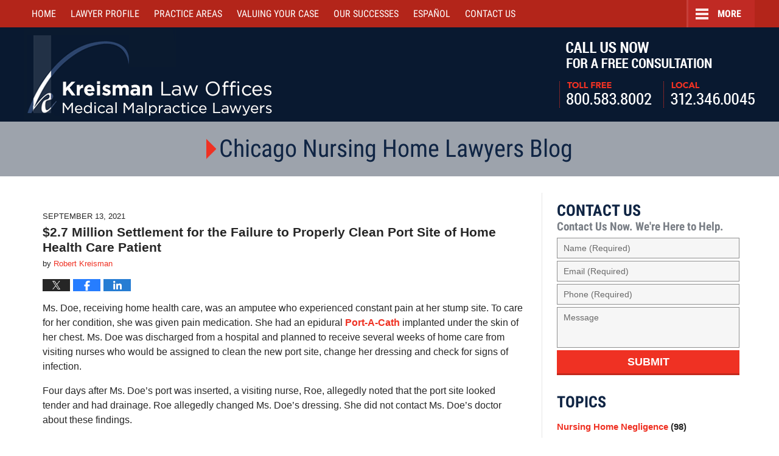

--- FILE ---
content_type: text/html; charset=UTF-8
request_url: https://www.robertkreisman.com/nursing-home-lawyer/2-7-million-settlement-for-the-failure-to-properly-clean-port-site-of-home-health-care-patient/
body_size: 13782
content:
<!DOCTYPE html>
<html class="no-js displaymode-full" itemscope itemtype="http://schema.org/Blog" lang="en-US">
<head prefix="og: http://ogp.me/ns# article: http://ogp.me/ns/article#" >
<meta http-equiv="Content-Type" content="text/html; charset=utf-8" />
<title>$2.7 Million Settlement for the Failure to Properly Clean Port Site of Home Health Care Patient &#8212; Chicago Nursing Home Lawyers Blog</title>
<meta name="viewport" content="width=device-width, initial-scale=1.0" />
<link rel="stylesheet" type="text/css" media="all" href="https://www.robertkreisman.com/nursing-home-lawyer/jresources/v/20210421052431/css/main.css" />
<script type="text/javascript">
document.documentElement.className = document.documentElement.className.replace(/\bno-js\b/,"js");
</script>
<meta name="referrer" content="origin" />
<meta name="referrer" content="unsafe-url" />
<meta name='robots' content='index, follow, max-image-preview:large, max-snippet:-1, max-video-preview:-1' />
<style>img:is([sizes="auto" i], [sizes^="auto," i]) { contain-intrinsic-size: 3000px 1500px }</style>
<!-- This site is optimized with the Yoast SEO plugin v25.7 - https://yoast.com/wordpress/plugins/seo/ -->
<meta name="description" content="Ms. Doe, receiving home health care, was an amputee who experienced constant pain at her stump site. To care for her condition, she was given pain" />
<link rel="canonical" href="https://www.robertkreisman.com/nursing-home-lawyer/2-7-million-settlement-for-the-failure-to-properly-clean-port-site-of-home-health-care-patient/" />
<meta name="twitter:card" content="summary_large_image" />
<meta name="twitter:title" content="$2.7 Million Settlement for the Failure to Properly Clean Port Site of Home Health Care Patient &#8212; Chicago Nursing Home Lawyers Blog" />
<meta name="twitter:description" content="Ms. Doe, receiving home health care, was an amputee who experienced constant pain at her stump site. To care for her condition, she was given pain" />
<meta name="twitter:label1" content="Written by" />
<meta name="twitter:data1" content="Robert Kreisman" />
<meta name="twitter:label2" content="Est. reading time" />
<meta name="twitter:data2" content="2 minutes" />
<!-- / Yoast SEO plugin. -->
<link rel='dns-prefetch' href='//stats.wp.com' />
<link rel='dns-prefetch' href='//v0.wordpress.com' />
<link rel="alternate" type="application/rss+xml" title="Chicago Nursing Home Lawyers Blog &raquo; Feed" href="https://www.robertkreisman.com/nursing-home-lawyer/feed/" />
<link rel="alternate" type="application/rss+xml" title="Chicago Nursing Home Lawyers Blog &raquo; Comments Feed" href="https://www.robertkreisman.com/nursing-home-lawyer/comments/feed/" />
<script type="text/javascript">
/* <![CDATA[ */
window._wpemojiSettings = {"baseUrl":"https:\/\/s.w.org\/images\/core\/emoji\/16.0.1\/72x72\/","ext":".png","svgUrl":"https:\/\/s.w.org\/images\/core\/emoji\/16.0.1\/svg\/","svgExt":".svg","source":{"concatemoji":"https:\/\/www.robertkreisman.com\/nursing-home-lawyer\/wp-includes\/js\/wp-emoji-release.min.js?ver=e4edc9716dc13110c8a72c8fd0f9cdaa"}};
/*! This file is auto-generated */
!function(s,n){var o,i,e;function c(e){try{var t={supportTests:e,timestamp:(new Date).valueOf()};sessionStorage.setItem(o,JSON.stringify(t))}catch(e){}}function p(e,t,n){e.clearRect(0,0,e.canvas.width,e.canvas.height),e.fillText(t,0,0);var t=new Uint32Array(e.getImageData(0,0,e.canvas.width,e.canvas.height).data),a=(e.clearRect(0,0,e.canvas.width,e.canvas.height),e.fillText(n,0,0),new Uint32Array(e.getImageData(0,0,e.canvas.width,e.canvas.height).data));return t.every(function(e,t){return e===a[t]})}function u(e,t){e.clearRect(0,0,e.canvas.width,e.canvas.height),e.fillText(t,0,0);for(var n=e.getImageData(16,16,1,1),a=0;a<n.data.length;a++)if(0!==n.data[a])return!1;return!0}function f(e,t,n,a){switch(t){case"flag":return n(e,"\ud83c\udff3\ufe0f\u200d\u26a7\ufe0f","\ud83c\udff3\ufe0f\u200b\u26a7\ufe0f")?!1:!n(e,"\ud83c\udde8\ud83c\uddf6","\ud83c\udde8\u200b\ud83c\uddf6")&&!n(e,"\ud83c\udff4\udb40\udc67\udb40\udc62\udb40\udc65\udb40\udc6e\udb40\udc67\udb40\udc7f","\ud83c\udff4\u200b\udb40\udc67\u200b\udb40\udc62\u200b\udb40\udc65\u200b\udb40\udc6e\u200b\udb40\udc67\u200b\udb40\udc7f");case"emoji":return!a(e,"\ud83e\udedf")}return!1}function g(e,t,n,a){var r="undefined"!=typeof WorkerGlobalScope&&self instanceof WorkerGlobalScope?new OffscreenCanvas(300,150):s.createElement("canvas"),o=r.getContext("2d",{willReadFrequently:!0}),i=(o.textBaseline="top",o.font="600 32px Arial",{});return e.forEach(function(e){i[e]=t(o,e,n,a)}),i}function t(e){var t=s.createElement("script");t.src=e,t.defer=!0,s.head.appendChild(t)}"undefined"!=typeof Promise&&(o="wpEmojiSettingsSupports",i=["flag","emoji"],n.supports={everything:!0,everythingExceptFlag:!0},e=new Promise(function(e){s.addEventListener("DOMContentLoaded",e,{once:!0})}),new Promise(function(t){var n=function(){try{var e=JSON.parse(sessionStorage.getItem(o));if("object"==typeof e&&"number"==typeof e.timestamp&&(new Date).valueOf()<e.timestamp+604800&&"object"==typeof e.supportTests)return e.supportTests}catch(e){}return null}();if(!n){if("undefined"!=typeof Worker&&"undefined"!=typeof OffscreenCanvas&&"undefined"!=typeof URL&&URL.createObjectURL&&"undefined"!=typeof Blob)try{var e="postMessage("+g.toString()+"("+[JSON.stringify(i),f.toString(),p.toString(),u.toString()].join(",")+"));",a=new Blob([e],{type:"text/javascript"}),r=new Worker(URL.createObjectURL(a),{name:"wpTestEmojiSupports"});return void(r.onmessage=function(e){c(n=e.data),r.terminate(),t(n)})}catch(e){}c(n=g(i,f,p,u))}t(n)}).then(function(e){for(var t in e)n.supports[t]=e[t],n.supports.everything=n.supports.everything&&n.supports[t],"flag"!==t&&(n.supports.everythingExceptFlag=n.supports.everythingExceptFlag&&n.supports[t]);n.supports.everythingExceptFlag=n.supports.everythingExceptFlag&&!n.supports.flag,n.DOMReady=!1,n.readyCallback=function(){n.DOMReady=!0}}).then(function(){return e}).then(function(){var e;n.supports.everything||(n.readyCallback(),(e=n.source||{}).concatemoji?t(e.concatemoji):e.wpemoji&&e.twemoji&&(t(e.twemoji),t(e.wpemoji)))}))}((window,document),window._wpemojiSettings);
/* ]]> */
</script>
<style id='wp-emoji-styles-inline-css' type='text/css'>
img.wp-smiley, img.emoji {
display: inline !important;
border: none !important;
box-shadow: none !important;
height: 1em !important;
width: 1em !important;
margin: 0 0.07em !important;
vertical-align: -0.1em !important;
background: none !important;
padding: 0 !important;
}
</style>
<link rel='stylesheet' id='wp-block-library-css' href='https://www.robertkreisman.com/nursing-home-lawyer/wp-includes/css/dist/block-library/style.min.css?ver=e4edc9716dc13110c8a72c8fd0f9cdaa' type='text/css' media='all' />
<style id='classic-theme-styles-inline-css' type='text/css'>
/*! This file is auto-generated */
.wp-block-button__link{color:#fff;background-color:#32373c;border-radius:9999px;box-shadow:none;text-decoration:none;padding:calc(.667em + 2px) calc(1.333em + 2px);font-size:1.125em}.wp-block-file__button{background:#32373c;color:#fff;text-decoration:none}
</style>
<style id='global-styles-inline-css' type='text/css'>
:root{--wp--preset--aspect-ratio--square: 1;--wp--preset--aspect-ratio--4-3: 4/3;--wp--preset--aspect-ratio--3-4: 3/4;--wp--preset--aspect-ratio--3-2: 3/2;--wp--preset--aspect-ratio--2-3: 2/3;--wp--preset--aspect-ratio--16-9: 16/9;--wp--preset--aspect-ratio--9-16: 9/16;--wp--preset--color--black: #000000;--wp--preset--color--cyan-bluish-gray: #abb8c3;--wp--preset--color--white: #ffffff;--wp--preset--color--pale-pink: #f78da7;--wp--preset--color--vivid-red: #cf2e2e;--wp--preset--color--luminous-vivid-orange: #ff6900;--wp--preset--color--luminous-vivid-amber: #fcb900;--wp--preset--color--light-green-cyan: #7bdcb5;--wp--preset--color--vivid-green-cyan: #00d084;--wp--preset--color--pale-cyan-blue: #8ed1fc;--wp--preset--color--vivid-cyan-blue: #0693e3;--wp--preset--color--vivid-purple: #9b51e0;--wp--preset--gradient--vivid-cyan-blue-to-vivid-purple: linear-gradient(135deg,rgba(6,147,227,1) 0%,rgb(155,81,224) 100%);--wp--preset--gradient--light-green-cyan-to-vivid-green-cyan: linear-gradient(135deg,rgb(122,220,180) 0%,rgb(0,208,130) 100%);--wp--preset--gradient--luminous-vivid-amber-to-luminous-vivid-orange: linear-gradient(135deg,rgba(252,185,0,1) 0%,rgba(255,105,0,1) 100%);--wp--preset--gradient--luminous-vivid-orange-to-vivid-red: linear-gradient(135deg,rgba(255,105,0,1) 0%,rgb(207,46,46) 100%);--wp--preset--gradient--very-light-gray-to-cyan-bluish-gray: linear-gradient(135deg,rgb(238,238,238) 0%,rgb(169,184,195) 100%);--wp--preset--gradient--cool-to-warm-spectrum: linear-gradient(135deg,rgb(74,234,220) 0%,rgb(151,120,209) 20%,rgb(207,42,186) 40%,rgb(238,44,130) 60%,rgb(251,105,98) 80%,rgb(254,248,76) 100%);--wp--preset--gradient--blush-light-purple: linear-gradient(135deg,rgb(255,206,236) 0%,rgb(152,150,240) 100%);--wp--preset--gradient--blush-bordeaux: linear-gradient(135deg,rgb(254,205,165) 0%,rgb(254,45,45) 50%,rgb(107,0,62) 100%);--wp--preset--gradient--luminous-dusk: linear-gradient(135deg,rgb(255,203,112) 0%,rgb(199,81,192) 50%,rgb(65,88,208) 100%);--wp--preset--gradient--pale-ocean: linear-gradient(135deg,rgb(255,245,203) 0%,rgb(182,227,212) 50%,rgb(51,167,181) 100%);--wp--preset--gradient--electric-grass: linear-gradient(135deg,rgb(202,248,128) 0%,rgb(113,206,126) 100%);--wp--preset--gradient--midnight: linear-gradient(135deg,rgb(2,3,129) 0%,rgb(40,116,252) 100%);--wp--preset--font-size--small: 13px;--wp--preset--font-size--medium: 20px;--wp--preset--font-size--large: 36px;--wp--preset--font-size--x-large: 42px;--wp--preset--spacing--20: 0.44rem;--wp--preset--spacing--30: 0.67rem;--wp--preset--spacing--40: 1rem;--wp--preset--spacing--50: 1.5rem;--wp--preset--spacing--60: 2.25rem;--wp--preset--spacing--70: 3.38rem;--wp--preset--spacing--80: 5.06rem;--wp--preset--shadow--natural: 6px 6px 9px rgba(0, 0, 0, 0.2);--wp--preset--shadow--deep: 12px 12px 50px rgba(0, 0, 0, 0.4);--wp--preset--shadow--sharp: 6px 6px 0px rgba(0, 0, 0, 0.2);--wp--preset--shadow--outlined: 6px 6px 0px -3px rgba(255, 255, 255, 1), 6px 6px rgba(0, 0, 0, 1);--wp--preset--shadow--crisp: 6px 6px 0px rgba(0, 0, 0, 1);}:where(.is-layout-flex){gap: 0.5em;}:where(.is-layout-grid){gap: 0.5em;}body .is-layout-flex{display: flex;}.is-layout-flex{flex-wrap: wrap;align-items: center;}.is-layout-flex > :is(*, div){margin: 0;}body .is-layout-grid{display: grid;}.is-layout-grid > :is(*, div){margin: 0;}:where(.wp-block-columns.is-layout-flex){gap: 2em;}:where(.wp-block-columns.is-layout-grid){gap: 2em;}:where(.wp-block-post-template.is-layout-flex){gap: 1.25em;}:where(.wp-block-post-template.is-layout-grid){gap: 1.25em;}.has-black-color{color: var(--wp--preset--color--black) !important;}.has-cyan-bluish-gray-color{color: var(--wp--preset--color--cyan-bluish-gray) !important;}.has-white-color{color: var(--wp--preset--color--white) !important;}.has-pale-pink-color{color: var(--wp--preset--color--pale-pink) !important;}.has-vivid-red-color{color: var(--wp--preset--color--vivid-red) !important;}.has-luminous-vivid-orange-color{color: var(--wp--preset--color--luminous-vivid-orange) !important;}.has-luminous-vivid-amber-color{color: var(--wp--preset--color--luminous-vivid-amber) !important;}.has-light-green-cyan-color{color: var(--wp--preset--color--light-green-cyan) !important;}.has-vivid-green-cyan-color{color: var(--wp--preset--color--vivid-green-cyan) !important;}.has-pale-cyan-blue-color{color: var(--wp--preset--color--pale-cyan-blue) !important;}.has-vivid-cyan-blue-color{color: var(--wp--preset--color--vivid-cyan-blue) !important;}.has-vivid-purple-color{color: var(--wp--preset--color--vivid-purple) !important;}.has-black-background-color{background-color: var(--wp--preset--color--black) !important;}.has-cyan-bluish-gray-background-color{background-color: var(--wp--preset--color--cyan-bluish-gray) !important;}.has-white-background-color{background-color: var(--wp--preset--color--white) !important;}.has-pale-pink-background-color{background-color: var(--wp--preset--color--pale-pink) !important;}.has-vivid-red-background-color{background-color: var(--wp--preset--color--vivid-red) !important;}.has-luminous-vivid-orange-background-color{background-color: var(--wp--preset--color--luminous-vivid-orange) !important;}.has-luminous-vivid-amber-background-color{background-color: var(--wp--preset--color--luminous-vivid-amber) !important;}.has-light-green-cyan-background-color{background-color: var(--wp--preset--color--light-green-cyan) !important;}.has-vivid-green-cyan-background-color{background-color: var(--wp--preset--color--vivid-green-cyan) !important;}.has-pale-cyan-blue-background-color{background-color: var(--wp--preset--color--pale-cyan-blue) !important;}.has-vivid-cyan-blue-background-color{background-color: var(--wp--preset--color--vivid-cyan-blue) !important;}.has-vivid-purple-background-color{background-color: var(--wp--preset--color--vivid-purple) !important;}.has-black-border-color{border-color: var(--wp--preset--color--black) !important;}.has-cyan-bluish-gray-border-color{border-color: var(--wp--preset--color--cyan-bluish-gray) !important;}.has-white-border-color{border-color: var(--wp--preset--color--white) !important;}.has-pale-pink-border-color{border-color: var(--wp--preset--color--pale-pink) !important;}.has-vivid-red-border-color{border-color: var(--wp--preset--color--vivid-red) !important;}.has-luminous-vivid-orange-border-color{border-color: var(--wp--preset--color--luminous-vivid-orange) !important;}.has-luminous-vivid-amber-border-color{border-color: var(--wp--preset--color--luminous-vivid-amber) !important;}.has-light-green-cyan-border-color{border-color: var(--wp--preset--color--light-green-cyan) !important;}.has-vivid-green-cyan-border-color{border-color: var(--wp--preset--color--vivid-green-cyan) !important;}.has-pale-cyan-blue-border-color{border-color: var(--wp--preset--color--pale-cyan-blue) !important;}.has-vivid-cyan-blue-border-color{border-color: var(--wp--preset--color--vivid-cyan-blue) !important;}.has-vivid-purple-border-color{border-color: var(--wp--preset--color--vivid-purple) !important;}.has-vivid-cyan-blue-to-vivid-purple-gradient-background{background: var(--wp--preset--gradient--vivid-cyan-blue-to-vivid-purple) !important;}.has-light-green-cyan-to-vivid-green-cyan-gradient-background{background: var(--wp--preset--gradient--light-green-cyan-to-vivid-green-cyan) !important;}.has-luminous-vivid-amber-to-luminous-vivid-orange-gradient-background{background: var(--wp--preset--gradient--luminous-vivid-amber-to-luminous-vivid-orange) !important;}.has-luminous-vivid-orange-to-vivid-red-gradient-background{background: var(--wp--preset--gradient--luminous-vivid-orange-to-vivid-red) !important;}.has-very-light-gray-to-cyan-bluish-gray-gradient-background{background: var(--wp--preset--gradient--very-light-gray-to-cyan-bluish-gray) !important;}.has-cool-to-warm-spectrum-gradient-background{background: var(--wp--preset--gradient--cool-to-warm-spectrum) !important;}.has-blush-light-purple-gradient-background{background: var(--wp--preset--gradient--blush-light-purple) !important;}.has-blush-bordeaux-gradient-background{background: var(--wp--preset--gradient--blush-bordeaux) !important;}.has-luminous-dusk-gradient-background{background: var(--wp--preset--gradient--luminous-dusk) !important;}.has-pale-ocean-gradient-background{background: var(--wp--preset--gradient--pale-ocean) !important;}.has-electric-grass-gradient-background{background: var(--wp--preset--gradient--electric-grass) !important;}.has-midnight-gradient-background{background: var(--wp--preset--gradient--midnight) !important;}.has-small-font-size{font-size: var(--wp--preset--font-size--small) !important;}.has-medium-font-size{font-size: var(--wp--preset--font-size--medium) !important;}.has-large-font-size{font-size: var(--wp--preset--font-size--large) !important;}.has-x-large-font-size{font-size: var(--wp--preset--font-size--x-large) !important;}
:where(.wp-block-post-template.is-layout-flex){gap: 1.25em;}:where(.wp-block-post-template.is-layout-grid){gap: 1.25em;}
:where(.wp-block-columns.is-layout-flex){gap: 2em;}:where(.wp-block-columns.is-layout-grid){gap: 2em;}
:root :where(.wp-block-pullquote){font-size: 1.5em;line-height: 1.6;}
</style>
<script type="text/javascript" src="https://www.robertkreisman.com/nursing-home-lawyer/wp-includes/js/jquery/jquery.min.js?ver=3.7.1" id="jquery-core-js"></script>
<script type="text/javascript" src="https://www.robertkreisman.com/nursing-home-lawyer/wp-includes/js/jquery/jquery-migrate.min.js?ver=3.4.1" id="jquery-migrate-js"></script>
<link rel="https://api.w.org/" href="https://www.robertkreisman.com/nursing-home-lawyer/wp-json/" /><link rel="alternate" title="JSON" type="application/json" href="https://www.robertkreisman.com/nursing-home-lawyer/wp-json/wp/v2/posts/1352" /><link rel="EditURI" type="application/rsd+xml" title="RSD" href="https://www.robertkreisman.com/nursing-home-lawyer/xmlrpc.php?rsd" />
<link rel='shortlink' href='https://wp.me/p7HaP6-lO' />
<link rel="alternate" title="oEmbed (JSON)" type="application/json+oembed" href="https://www.robertkreisman.com/nursing-home-lawyer/wp-json/oembed/1.0/embed?url=https%3A%2F%2Fwww.robertkreisman.com%2Fnursing-home-lawyer%2F2-7-million-settlement-for-the-failure-to-properly-clean-port-site-of-home-health-care-patient%2F" />
<link rel="alternate" title="oEmbed (XML)" type="text/xml+oembed" href="https://www.robertkreisman.com/nursing-home-lawyer/wp-json/oembed/1.0/embed?url=https%3A%2F%2Fwww.robertkreisman.com%2Fnursing-home-lawyer%2F2-7-million-settlement-for-the-failure-to-properly-clean-port-site-of-home-health-care-patient%2F&#038;format=xml" />
<style>img#wpstats{display:none}</style>
<link rel="amphtml" href="https://www.robertkreisman.com/nursing-home-lawyer/amp/2-7-million-settlement-for-the-failure-to-properly-clean-port-site-of-home-health-care-patient/" />
<!-- Willow Authorship Tags -->
<link href="https://www.robertkreisman.com/" rel="publisher" />
<link href="https://www.robertkreisman.com/robert-d-kreisman.html" rel="author" />
<!-- End Willow Authorship Tags -->		<!-- Willow Opengraph and Twitter Cards -->
<meta property="article:published_time" content="2021-09-13T10:00:45-05:00" />
<meta property="article:modified_time" content="2021-09-12T10:03:06-05:00" />
<meta property="article:section" content="Caregivers" />
<meta property="article:author" content="https://www.facebook.com/bobkreisman" />
<meta property="og:url" content="https://www.robertkreisman.com/nursing-home-lawyer/2-7-million-settlement-for-the-failure-to-properly-clean-port-site-of-home-health-care-patient/" />
<meta property="og:title" content="$2.7 Million Settlement for the Failure to Properly Clean Port Site of Home Health Care Patient" />
<meta property="og:description" content="Ms. Doe, receiving home health care, was an amputee who experienced constant pain at her stump site. To care for her condition, she was given pain medication. She had an epidural Port-A-Cath ..." />
<meta property="og:type" content="article" />
<meta property="og:image" content="https://www.robertkreisman.com/nursing-home-lawyer/wp-content/uploads/2019/04/social-image-logo-og.png" />
<meta property="og:image:width" content="1200" />
<meta property="og:image:height" content="1200" />
<meta property="og:image:url" content="https://www.robertkreisman.com/nursing-home-lawyer/wp-content/uploads/2019/04/social-image-logo-og.png" />
<meta property="og:image:secure_url" content="https://www.robertkreisman.com/nursing-home-lawyer/wp-content/uploads/2019/04/social-image-logo-og.png" />
<meta property="og:site_name" content="Chicago Nursing Home Lawyers Blog" />
<!-- End Willow Opengraph and Twitter Cards -->
<link rel="shortcut icon" type="image/x-icon" href="https://www.robertkreisman.com/nursing-home-lawyer/jresources/v/20210421052431/icons/favicon.ico"  />
<!-- Google Analytics Metadata -->
<script> window.jmetadata = window.jmetadata || { site: { id: 'robertkreisman_nursing_home', installation: 'standalone', name: 'robertkreisman-com-nursing-home-lawyer',  willow: '1', domain: 'robertkreisman.com/nursing-home-lawyer', key: 'Li0tLSAuLi0gLi4uIC0gLi4gLi1yb2JlcnRrcmVpc21hbi5jb20vbnVyc2luZy1ob21lLWxhd3llcg==' }, analytics: { ga4: [ { measurementId: 'G-NVLWF0PHVT' } ] } } </script>
<!-- End of Google Analytics Metadata -->
<!-- Google Tag Manager -->
<script>(function(w,d,s,l,i){w[l]=w[l]||[];w[l].push({'gtm.start': new Date().getTime(),event:'gtm.js'});var f=d.getElementsByTagName(s)[0], j=d.createElement(s),dl=l!='dataLayer'?'&l='+l:'';j.async=true;j.src= 'https://www.googletagmanager.com/gtm.js?id='+i+dl;f.parentNode.insertBefore(j,f); })(window,document,'script','dataLayer','GTM-PHFNLNH');</script>
<!-- End Google Tag Manager -->
<link rel="next" href="https://www.robertkreisman.com/nursing-home-lawyer/150000-settlement-in-failure-to-provide-fall-prevention-at-nursing-home/" />
<link rel="prev" href="https://www.robertkreisman.com/nursing-home-lawyer/120000-settlement-in-nursing-home-fall-lawsuit/" />
<script async defer src="https://justatic.com/e/widgets/js/justia.js"></script>
</head>
<body class="willow willow-responsive wp-singular post-template-default single single-post postid-1352 single-format-standard wp-theme-Willow-Responsive">
<div id="top-numbers-v3" class="top-numbers-v3 tnv3-sticky">
<ul>
<li>Free Consultation: <strong>800.583.8002</strong>
<div class="tnv3-btn-wrapper">
<a data-gtm-location="Sticky Header" data-gtm-value="+1-800-583-8002" data-gtm-action="Contact" data-gtm-category="Phones" data-gtm-device="Mobile" data-gtm-event="phone_contact" data-gtm-label="Call" data-gtm-target="Button" data-gtm-type="click" data-gtm-conversion="1" href="tel:+1-800-583-8002" class="tnv3-button" data-wrapper="" data-directive="j-event" data-trigger="click" data-category="Conversions" data-action="Tapped To Call" data-label="Header Tap To Call" rel="nofollow">Tap Here To Call Us</a>
</div>
</li>
</ul>
</div>
<div id="fb-root"></div>
<div class="container">
<div class="cwrap">
<!-- HEADER -->
<header id="header" role="banner">
<div id="head" class="header-tag-group">
<div id="logo">
<a href="https://www.robertkreisman.com/">							<img src="https://www.robertkreisman.com/nursing-home-lawyer/jresources/v/20210421052431/images/logo.png" id="mainlogo" alt="Kreisman Law Offices" />
Kreisman Law Offices Professional Corporation</a>
</div>
<div id="tagline"><a  href="https://www.robertkreisman.com/contact-us.html" class="tagline-link tagline-text">Call Us Now For a Free Consultation | Toll Free: 800.583.8002 | Local: 312.346.0045</a></div>
</div><!--/#head-->
<nav id="main-nav" role="navigation">
<span class="visuallyhidden">Navigation</span>
<div id="topnav" class="topnav nav-custom"><ul id="tnav-toplevel" class="menu"><li id="menu-item-5" class="priority_1 menu-item menu-item-type-custom menu-item-object-custom menu-item-5"><a href="https://www.robertkreisman.com/">Home</a></li>
<li id="menu-item-7" class="priority_3 menu-item menu-item-type-custom menu-item-object-custom menu-item-has-children menu-item-7"><a href="https://www.robertkreisman.com/robert-d-kreisman.html">Lawyer Profile</a>
<ul class="sub-menu">
<li id="menu-item-649" class="menu-item menu-item-type-custom menu-item-object-custom menu-item-649"><a href="https://www.robertkreisman.com/articles.html">Articles</a></li>
<li id="menu-item-650" class="menu-item menu-item-type-custom menu-item-object-custom menu-item-650"><a href="https://www.robertkreisman.com/blogs.html">Blogs</a></li>
<li id="menu-item-651" class="menu-item menu-item-type-custom menu-item-object-custom menu-item-651"><a href="https://www.robertkreisman.com/media.html">Media</a></li>
</ul>
</li>
<li id="menu-item-652" class="priority_2 menu-item menu-item-type-custom menu-item-object-custom menu-item-has-children menu-item-652"><a href="https://www.robertkreisman.com/practice-areas.html">Practice Areas</a>
<ul class="sub-menu">
<li id="menu-item-653" class="menu-item menu-item-type-custom menu-item-object-custom menu-item-653"><a href="https://www.robertkreisman.com/auto-accidents.html">Car Accidents</a></li>
<li id="menu-item-654" class="menu-item menu-item-type-custom menu-item-object-custom menu-item-654"><a href="https://www.robertkreisman.com/truck-accidents.html">Truck Accidents</a></li>
<li id="menu-item-655" class="menu-item menu-item-type-custom menu-item-object-custom menu-item-655"><a href="https://www.robertkreisman.com/medical-malpractice.html">Medical Malpractice</a></li>
<li id="menu-item-656" class="menu-item menu-item-type-custom menu-item-object-custom menu-item-656"><a href="https://www.robertkreisman.com/personal-injury.html">Personal Injury</a></li>
<li id="menu-item-657" class="menu-item menu-item-type-custom menu-item-object-custom menu-item-657"><a href="https://www.robertkreisman.com/product-liability.html">Product Liability</a></li>
<li id="menu-item-658" class="menu-item menu-item-type-custom menu-item-object-custom menu-item-658"><a href="https://www.robertkreisman.com/workers-compensation.html">Workers&#8217; Compensation</a></li>
<li id="menu-item-659" class="menu-item menu-item-type-custom menu-item-object-custom menu-item-659"><a href="https://www.robertkreisman.com/wrongful-death.html">Wrongful Death</a></li>
<li id="menu-item-660" class="menu-item menu-item-type-custom menu-item-object-custom menu-item-660"><a href="https://www.robertkreisman.com/nursing-home-abuse-elder-abuse.html">Nursing Home Abuse/Elder Abuse</a></li>
<li id="menu-item-661" class="menu-item menu-item-type-custom menu-item-object-custom menu-item-661"><a href="https://www.robertkreisman.com/commercial-litigation.html">Commercial Litigation</a></li>
<li id="menu-item-662" class="menu-item menu-item-type-custom menu-item-object-custom menu-item-662"><a href="https://www.robertkreisman.com/resources.html">Localities Served</a></li>
</ul>
</li>
<li id="menu-item-663" class="priority_7 menu-item menu-item-type-custom menu-item-object-custom menu-item-663"><a href="https://www.robertkreisman.com/auto-accidents.html">Car Accident Center</a></li>
<li id="menu-item-664" class="priority_8 menu-item menu-item-type-custom menu-item-object-custom menu-item-has-children menu-item-664"><a href="https://www.robertkreisman.com/nursing-home-abuse-elder-abuse.html">Nursing Home Center</a>
<ul class="sub-menu">
<li id="menu-item-665" class="menu-item menu-item-type-custom menu-item-object-custom menu-item-665"><a href="https://www.robertkreisman.com/nursing-home-abuse-elder-abuse.html">Nursing Home Abuse/Elder Abuse</a></li>
<li id="menu-item-666" class="menu-item menu-item-type-custom menu-item-object-custom menu-item-666"><a href="https://www.robertkreisman.com/nursing-home-bed-sores.html">Nursing Home Bed Sores</a></li>
<li id="menu-item-667" class="menu-item menu-item-type-custom menu-item-object-custom menu-item-667"><a href="https://www.robertkreisman.com/nursing-home-abuse-physical-neglect.html">Nursing Home Abuse &#8211; Physical Neglect</a></li>
<li id="menu-item-668" class="menu-item menu-item-type-custom menu-item-object-custom menu-item-668"><a href="https://www.robertkreisman.com/reporting-nursing-home-abuse.html">Reporting Nursing Home Abuse</a></li>
<li id="menu-item-669" class="menu-item menu-item-type-custom menu-item-object-custom menu-item-669"><a href="https://www.robertkreisman.com/nursing-home-injury-law.html">Nursing Home Injury Law</a></li>
<li id="menu-item-670" class="menu-item menu-item-type-custom menu-item-object-custom menu-item-670"><a href="https://www.robertkreisman.com/nursing-home-abuse-checklist-tips.html">Nursing Home Abuse Checklist Tips</a></li>
<li id="menu-item-671" class="menu-item menu-item-type-custom menu-item-object-custom menu-item-671"><a href="https://www.robertkreisman.com/fall-incidents-resulting-in-injury.html">Fall Incidents Resulting in Injury</a></li>
<li id="menu-item-672" class="menu-item menu-item-type-custom menu-item-object-custom menu-item-672"><a href="https://www.robertkreisman.com/wrongful-death_1.html">Wrongful Death</a></li>
<li id="menu-item-673" class="menu-item menu-item-type-custom menu-item-object-custom menu-item-673"><a href="https://www.robertkreisman.com/nursing-homes.html">Illinois Nursing Homes</a></li>
</ul>
</li>
<li id="menu-item-674" class="priority_5 menu-item menu-item-type-custom menu-item-object-custom menu-item-674"><a href="https://www.robertkreisman.com/valuing-your-injury-case.html">Valuing Your Case</a></li>
<li id="menu-item-675" class="priority_4 menu-item menu-item-type-custom menu-item-object-custom menu-item-675"><a href="https://www.robertkreisman.com/our-successes.html">Our Successes</a></li>
<li id="menu-item-676" class="priority_6 menu-item menu-item-type-custom menu-item-object-custom menu-item-676"><a href="https://www.robertkreisman.com/espanol.html">Español</a></li>
<li id="menu-item-8" class="priority_1 menu-item menu-item-type-custom menu-item-object-custom menu-item-8"><a href="https://www.robertkreisman.com/contact-us.html">Contact <ins>Us</ins></a></li>
</ul></div>				</nav>
</header>
<!-- MAIN -->
<div id="main">
<div class="custom_html_content_top"><div class="imgwrap"> <div id="img2"> <div class="blogname-wrapper"> <a href="https://www.robertkreisman.com/nursing-home-lawyer/" class="main-blogname"> <!-- Homepage --> <strong class="inner-blogname">Chicago Nursing Home Lawyers Blog</strong> </a> </div> </div> </div></div>                <div class="mwrap">
<section class="content">
<div class="bodytext">
<article id="post-1352" class="entry post-1352 post type-post status-publish format-standard hentry category-caregivers category-infections category-settlements" itemprop="blogPost" itemtype="http://schema.org/BlogPosting" itemscope>
<link itemprop="mainEntityOfPage" href="https://www.robertkreisman.com/nursing-home-lawyer/2-7-million-settlement-for-the-failure-to-properly-clean-port-site-of-home-health-care-patient/" />
<div class="inner-wrapper">
<header>
<div id="default-featured-image-1352-post-id-1352" itemprop="image" itemtype="http://schema.org/ImageObject" itemscope>
<link itemprop="url" href="https://www.robertkreisman.com/nursing-home-lawyer/wp-content/uploads/2019/04/social-image-logo-og.png" />
<meta itemprop="width" content="1200" />
<meta itemprop="height" content="1200" />
<meta itemprop="representativeOfPage" content="http://schema.org/False" />
</div>
<div class="published-date"><span class="published-date-label"></span> <time datetime="2021-09-13T10:00:45-05:00" class="post-date published" itemprop="datePublished" pubdate>September 13, 2021</time></div>
<h1 class="entry-title" itemprop="name">$2.7 Million Settlement for the Failure to Properly Clean Port Site of Home Health Care Patient</h1>
<meta itemprop="headline" content="$2.7 Million Settlement for the Failure to Properly Clean Port Site of Home Health Care Patient" />
<div class="author vcard">by <span itemprop="author" itemtype="http://schema.org/Person" itemscope><a href="https://www.robertkreisman.com/robert-d-kreisman.html" class="url fn author-robertkreisman1 author-795 post-author-link" rel="author" target="_self" itemprop="url"><span itemprop="name">Robert Kreisman</span></a><meta itemprop="sameAs" content="https://twitter.com/Kreisman1" /><meta itemprop="sameAs" content="https://www.facebook.com/bobkreisman" /><meta itemprop="sameAs" content="https://www.linkedin.com/in/robert" /><meta itemprop="sameAs" content="http://lawyers.justia.com/lawyer/robert-d-kreisman-351969" /></span></div>
<div class="sharelinks sharelinks-1352 sharelinks-horizontal" id="sharelinks-1352">
<a href="https://twitter.com/intent/tweet?url=https%3A%2F%2Fwp.me%2Fp7HaP6-lO&amp;text=%242.7+Million+Settlement+for+the+Failure+to+Properly+Clean+Port+Site+of+Home+Health+Care+Patient&amp;related=Kreisman1%3APost+Author" target="_blank"  onclick="javascript:window.open(this.href, '', 'menubar=no,toolbar=no,resizable=yes,scrollbars=yes,height=600,width=600');return false;"><img src="https://www.robertkreisman.com/nursing-home-lawyer/wp-content/themes/Willow-Responsive/images/share/twitter.gif" alt="Tweet this Post" /></a>
<a href="https://www.facebook.com/sharer/sharer.php?u=https%3A%2F%2Fwww.robertkreisman.com%2Fnursing-home-lawyer%2F2-7-million-settlement-for-the-failure-to-properly-clean-port-site-of-home-health-care-patient%2F" target="_blank"  onclick="javascript:window.open(this.href, '', 'menubar=no,toolbar=no,resizable=yes,scrollbars=yes,height=600,width=600');return false;"><img src="https://www.robertkreisman.com/nursing-home-lawyer/wp-content/themes/Willow-Responsive/images/share/fb.gif" alt="Share on Facebook" /></a>
<a href="http://www.linkedin.com/shareArticle?mini=true&amp;url=https%3A%2F%2Fwww.robertkreisman.com%2Fnursing-home-lawyer%2F2-7-million-settlement-for-the-failure-to-properly-clean-port-site-of-home-health-care-patient%2F&amp;title=%242.7+Million+Settlement+for+the+Failure+to+Properly+Clean+Port+Site+of+Home+Health+Care+Patient&amp;source=Chicago+Nursing+Home+Lawyers+Blog" target="_blank"  onclick="javascript:window.open(this.href, '', 'menubar=no,toolbar=no,resizable=yes,scrollbars=yes,height=600,width=600');return false;"><img src="https://www.robertkreisman.com/nursing-home-lawyer/wp-content/themes/Willow-Responsive/images/share/linkedin.gif" alt="Share on LinkedIn" /></a>
</div>					</header>
<div class="content" itemprop="articleBody">
<div class="entry-content">
<p>Ms. Doe, receiving home health care, was an amputee who experienced constant pain at her stump site. To care for her condition, she was given pain medication. She had an epidural <a href="https://www.cancer.gov/publications/dictionaries/cancer-terms/def/port-a-cath">Port-A-Cath</a> implanted under the skin of her chest. Ms. Doe was discharged from a hospital and planned to receive several weeks of home care from visiting nurses who would be assigned to clean the new port site, change her dressing and check for signs of infection.</p>
<p>Four days after Ms. Doe’s port was inserted, a visiting nurse, Roe, allegedly noted that the port site looked tender and had drainage. Roe allegedly changed Ms. Doe’s dressing. She did not contact Ms. Doe’s doctor about these findings.</p>
<p>During a later visit, Ms. Doe allegedly told Roe that she had decreased sensation to her bladder. Roe allegedly changed Ms. Doe’s dressing but did not return to see her for about five days. During this time, Ms. Doe’s port site was red and swollen. She complained of decreased sensation to the lower part of her body.</p>
<p><span id="more-1352"></span>Finally, Roe allegedly contacted Ms. Doe’s physician, who instructed Ms. Doe to go to a hospital. There, Ms. Doe was diagnosed as having an infection at her port site. She was given antibiotics and underwent surgery to drain the infection.</p>
<p>Tragically, despite these interventions, Ms. Doe suffered permanent damage to her spine resulting in paraplegia.</p>
<p>Ms. Doe sued Roe, alleging that she chose not to properly clean the port site, which led to the infection and resulting paraplegia.</p>
<p>The defendant reportedly disputed that Ms. Doe’s paralysis resulted from her port infection.</p>
<p>At a mediation before trial, the parties settled this matter for $2.7 million.</p>
<p>The attorneys successfully handling this case for Ms. Doe were Robert M. Higgins and Barrie Duchesneau.</p>
<p><em>Doe v. Roe Nurse</em>, Confidential docket.</p>
<p>Kreisman Law Offices has been handling nursing home negligence cases, home health care lawsuits, nursing negligence cases, and physician negligence lawsuits for individuals, families and loved ones who have been harmed, injured or died as a result of the carelessness or negligence of a medical provider for more than 45 years in and around Chicago, Cook County and its surrounding areas, including Des Plaines, Morton Grove, <a href="https://www.robertkreisman.com/evanston-illinois.html">Evanston</a>, Riverside, Hickory Hills, Burr Ridge, Countryside, Country Club Hills, Crestwood, Forest Park, Blue Island, Chicago (Garfield Ridge, Cottage Grove Heights, Burnside, Hegewisch, Riverdale, Lawndale, Humboldt Park, Hermosa, Albany Park, Bronzeville, Buena Park, Uptown, Andersonville, Gold Coast, Belmont Central, University Village, Lincoln Park, Logan Square, East Garfield Park, Printers Row), Niles, Highland Park, Orland Park, South Barrington and Lincolnshire, Ill.</p>
<p>Robert D. Kreisman has been an active member of the Illinois and Missouri bars since 1976.</p>
<p>Related blog posts:</p>
<p><a href="https://www.robertkreisman.com/nursing-home-lawyer/750000-settlement-reached-in-failure-to-implement-fall-prevention-measures-at-nursing-home/">$750,000 Settlement Reached in Failure to Implement Fall Prevention Measures at Nursing Home</a></p>
<p><a href="https://www.robertkreisman.com/nursing-home-lawyer/450000-settlement-in-negligent-monitoring-at-nursing-home/">$450,000 Settlement in Negligent Monitoring at Nursing Home</a></p>
<p><a href="https://www.robertkreisman.com/nursing-home-lawyer/4-87-million-judgement-entered-in-failure-to-develop-care-plan-at-nursing-home/">$4.87 Million Judgment in Failure to Develop Care Plan at Nursing Home</a></p>
</div>
</div>
<footer>
<div class="author vcard">by <span itemprop="author" itemtype="http://schema.org/Person" itemscope><a href="https://www.robertkreisman.com/robert-d-kreisman.html" class="url fn author-robertkreisman1 author-795 post-author-link" rel="author" target="_self" itemprop="url"><span itemprop="name">Robert Kreisman</span></a><meta itemprop="sameAs" content="https://twitter.com/Kreisman1" /><meta itemprop="sameAs" content="https://www.facebook.com/bobkreisman" /><meta itemprop="sameAs" content="https://www.linkedin.com/in/robert" /><meta itemprop="sameAs" content="http://lawyers.justia.com/lawyer/robert-d-kreisman-351969" /></span></div>						<div itemprop="publisher" itemtype="http://schema.org/Organization" itemscope>
<meta itemprop="name" content="Kreisman Law Offices" />
<div itemprop="logo" itemtype="http://schema.org/ImageObject" itemscope>
<link itemprop="url" href="https://www.robertkreisman.com/nursing-home-lawyer/wp-content/uploads/2016/09/KreismanLogo.png" />
<meta itemprop="height" content="60" />
<meta itemprop="width" content="107" />
<meta itemprop="representativeOfPage" content="http://schema.org/True" />
</div>
</div>
<div class="category-list"><span class="category-list-label">Posted in:</span> <span class="category-list-items"><a href="https://www.robertkreisman.com/nursing-home-lawyer/category/caregivers/" title="View all posts in Caregivers" class="category-caregivers term-25 post-category-link">Caregivers</a>, <a href="https://www.robertkreisman.com/nursing-home-lawyer/category/infections/" title="View all posts in Infections" class="category-infections term-28 post-category-link">Infections</a> and <a href="https://www.robertkreisman.com/nursing-home-lawyer/category/settlements/" title="View all posts in Settlements" class="category-settlements term-32 post-category-link">Settlements</a></span></div>			
<div class="published-date"><span class="published-date-label"></span> <time datetime="2021-09-13T10:00:45-05:00" class="post-date published" itemprop="datePublished" pubdate>September 13, 2021</time></div>			<div class="visuallyhidden">Updated:
<time datetime="2021-09-12T10:03:06-05:00" class="updated" itemprop="dateModified">September 12, 2021 10:03 am</time>
</div>
<!-- You can start editing here. -->
<!-- If comments are closed. -->
<p class="nocomments">Comments are closed.</p>
</footer>
</div>
</article>
<div class="navigation">
<nav id="post-pagination-bottom" class="pagination post-pagination" role="navigation">
<span class="nav-prev"><a rel="prev" href="https://www.robertkreisman.com/nursing-home-lawyer/120000-settlement-in-nursing-home-fall-lawsuit/" title="$120,000 Settlement in Nursing Home Fall Lawsuit"><span class="arrow-left">&laquo;</span> Previous</a></span> <span class="nav-sep">|</span> <span class="nav-home"><a rel="home" href="https://www.robertkreisman.com/nursing-home-lawyer/">Home</a></span> <span class="nav-sep">|</span> <span class="nav-next"><a rel="next" href="https://www.robertkreisman.com/nursing-home-lawyer/150000-settlement-in-failure-to-provide-fall-prevention-at-nursing-home/" title="$150,000 Settlement in Failure to Prevent Fall at Nursing Home">Next <span class="arrow-right">&raquo;</span></a></span>				</nav>
</div>
							</div>
<aside class="sidebar primary-sidebar sc-2 secondary-content" id="sc-2">
</aside>
</section>
<aside class="sidebar secondary-sidebar sc-1 secondary-content" id="sc-1">
<div id="justia_contact_form-3" class="widget sidebar-widget primary-sidebar-widget justia_contact_form">
<strong class="widget-title sidebar-widget-title primary-sidebar-widget-title">Contact Us</strong><div class="content widget-content sidebar-widget-content primary-sidebar-widget-content">
<div class="formdesc"> <span class="line-1">Contact Us Now.</span> <span class="line-2">We're Here to Help.</span> </div>
<div id="contactform">
<form data-gtm-label="Consultation Form" data-gtm-action="Submission" data-gtm-category="Forms" data-gtm-type="submission" data-gtm-conversion="1" id="genericcontactform" name="genericcontactform" action="/jshared/contactus/" class="widget_form" data-validate="parsley">
<div data-directive="j-recaptcha" data-recaptcha-key="6LcC3TQsAAAAAJLjpW4A0I4_sr9K74AZT-7kuRGf" data-version="2" data-set-lang="en"></div>
<div id="errmsg"></div>
<input type="hidden" name="wpid" value="3" />
<input type="hidden" name="5_From_Page" value="Chicago Nursing Home Lawyers Blog" />
<input type="hidden" name="firm_name" value="Kreisman Law Offices" />
<input type="hidden" name="blog_name" value="Chicago Nursing Home Lawyers Blog" />
<input type="hidden" name="site_id" value="" />
<input type="hidden" name="prefix" value="" />
<input type="hidden" name="source" value="off" />
<input type="hidden" name="source_off" value="robertkreisman_nursing_home" />
<input type="hidden" name="return_url" value="https://www.robertkreisman.com/thank-you_1.html" />
<input type="hidden" name="current_url" value="https://www.robertkreisman.com/nursing-home-lawyer/2-7-million-settlement-for-the-failure-to-properly-clean-port-site-of-home-health-care-patient/" />
<input type="hidden" name="big_or_small" value="big" />
<input type="hidden" name="is_blog" value="yes" />
<span class="fld name_required"><label class="visuallyhidden" for="Name_Required">Name (Required)</label><input type="text" name="10_Name_Required" id="Name_Required" value=""  placeholder="Name (Required)"   class="required"  required/></span><span class="fld email_required"><label class="visuallyhidden" for="Email_Required">Email (Required)</label><input type="email" name="20_Email_Required" id="Email_Required" value=""  placeholder="Email (Required)"   class="required"  required/></span><span class="fld phone_required"><label class="visuallyhidden" for="Phone_Required">Phone (Required)</label><input type="tel" name="30_Phone_Required" id="Phone_Required" value=""  placeholder="Phone (Required)"  pattern="[\+\(\)\d -]+" title="Please enter a valid phone number."  class="required"  required/></span><span class="fld message"><label class="visuallyhidden" for="Message">Message</label><textarea name="40_Message" id="Message"  placeholder="Message"  class="required"  required></textarea></span>
<input type="hidden" name="required_fields" value="10_Name_Required,20_Email_Required,30_Phone_Required,40_Message" />
<input type="hidden" name="form_location" value="Consultation Form">
<span class="submit">
<button type="submit" name="submitbtn">Submit</button>
</span>
</form>
</div>
<div style="display:none !important;" class="normal" id="jwpform-validation"></div>
</div></div><div id="j_categories-3" class="widget sidebar-widget primary-sidebar-widget j_categories"><strong class="widget-title sidebar-widget-title primary-sidebar-widget-title">Topics</strong><div class="content widget-content sidebar-widget-content primary-sidebar-widget-content"><ul>
<li class="cat-item cat-item-0"><a href="https://www.robertkreisman.com/nursing-home-lawyer/category/nursing-home-negligence/">Nursing Home Negligence <span>(98)</span></a></li>
<li class="cat-item cat-item-1"><a href="https://www.robertkreisman.com/nursing-home-lawyer/category/nursing-home-abuse/">Nursing Home Abuse <span>(72)</span></a></li>
<li class="cat-item cat-item-2"><a href="https://www.robertkreisman.com/nursing-home-lawyer/category/nursing-home-fall-cases/">Nursing Home Fall Cases <span>(66)</span></a></li>
<li class="cat-item cat-item-3"><a href="https://www.robertkreisman.com/nursing-home-lawyer/category/assisted-living-facilities/">Assisted Living Facilities <span>(56)</span></a></li>
<li class="cat-item cat-item-4"><a href="https://www.robertkreisman.com/nursing-home-lawyer/category/illinois-nursing-home-care-act/">Illinois Nursing Home Care Act <span>(55)</span></a></li>
<li class="cat-item cat-item-5"><a href="https://www.robertkreisman.com/nursing-home-lawyer/category/nursing-home-residents/">Nursing Home Residents <span>(44)</span></a></li>
<li class="cat-item cat-item-6"><a href="https://www.robertkreisman.com/nursing-home-lawyer/category/wrongful-death/">Wrongful Death <span>(42)</span></a></li>
<li class="cat-item cat-item-7"><a href="https://www.robertkreisman.com/nursing-home-lawyer/category/inadequate-staffing/">Inadequate staffing <span>(40)</span></a></li>
<li class="cat-item cat-item-8"><a href="https://www.robertkreisman.com/nursing-home-lawyer/category/nursing-home-resident-bed-sores/">Nursing Home Resident Bed Sores <span>(32)</span></a></li>
<li class="cat-item cat-item-9"><a href="https://www.robertkreisman.com/nursing-home-lawyer/category/long-term-care-facilities/">Long-Term Care Facilities <span>(31)</span></a></li>
<li class="cat-item cat-item-10"><a href="https://www.robertkreisman.com/nursing-home-lawyer/category/pressure-sores/">Pressure Sores <span>(24)</span></a></li>
<li class="cat-item cat-item-11"><a href="https://www.robertkreisman.com/nursing-home-lawyer/category/settlements/">Settlements <span>(18)</span></a></li>
<span class="more-categories-link"><a href="https://www.robertkreisman.com/nursing-home-lawyer/topics/">View More Topics</a></span></ul></div></div><div id="text-4" class="widget sidebar-widget primary-sidebar-widget widget_text"><strong class="widget-title sidebar-widget-title primary-sidebar-widget-title">Search</strong><div class="content widget-content sidebar-widget-content primary-sidebar-widget-content">			<div class="textwidget"><form action="/nursing-home-lawyer/" class="searchform" id="searchform" method="get" role="search"><div><label for="s" class="visuallyhidden">Search</label><input type="text" id="s" name="s" value="" placeholder="Enter Text"><button type="submit" value="Search" id="searchsubmit">Search</button></div></form></div>
</div></div><div id="text-6" class="widget sidebar-widget primary-sidebar-widget widget_text"><strong class="widget-title sidebar-widget-title primary-sidebar-widget-title">Nursing Home Center</strong><div class="content widget-content sidebar-widget-content primary-sidebar-widget-content">			<div class="textwidget"><ul> <li><a href="https://www.robertkreisman.com/nursing-home-abuse-elder-abuse.html">Nursing Home Abuse/Elder Abuse</a> </li> <li><a href="https://www.robertkreisman.com/nursing-home-bed-sores.html">Nursing Home Bed Sores</a> </li> <li><a href="https://www.robertkreisman.com/nursing-home-abuse-physical-neglect.html">Nursing Home Abuse - Physical Neglect</a> </li> <li><a href="https://www.robertkreisman.com/reporting-nursing-home-abuse.html">Reporting Nursing Home Abuse </a> </li> <li><a href="https://www.robertkreisman.com/nursing-home-injury-law.html">Nursing Home Injury Law</a> </li> <li><a href="https://www.robertkreisman.com/nursing-home-abuse-checklist-tips.html">Nursing Home Abuse Checklist Tips</a> </li> <li><a href="https://www.robertkreisman.com/fall-incidents-resulting-in-injury.html">Fall Incidents Resulting in Injury</a> </li> <li><a href="https://www.robertkreisman.com/wrongful-death_1.html">Wrongful Death</a> </li> <li><a href="https://www.robertkreisman.com/nursing-homes.html">Illinois Nursing Homes</a> </li> </ul></div>
</div></div><div id="text-3" class="widget sidebar-widget primary-sidebar-widget widget_text"><strong class="widget-title sidebar-widget-title primary-sidebar-widget-title">Our Other Blogs</strong><div class="content widget-content sidebar-widget-content primary-sidebar-widget-content">			<div class="textwidget"><ul> <li> <a href="https://www.robertkreisman.com/medical-malpractice-lawyer/">Chicago Medical Malpractice Attorney Blog</a> </li> <li> <a href="https://www.robertkreisman.com/birth-injury-lawyer/">Chicago Birth Injury Lawyers Blog</a> </li> <li> <a href="https://www.robertkreisman.com/injury-lawyer/">Chicago Injury Lawyer Blog</a> </li> <li> <a href="http://www.chicago-personal-injury-lawyer-blawg.com/">Chicago Personal Injury Lawyer Blog</a> </li> </ul></div>
</div></div>
<div id="recent-posts-2" class="widget sidebar-widget primary-sidebar-widget widget_recent_entries">
<strong class="widget-title sidebar-widget-title primary-sidebar-widget-title">Recent Entries</strong><div class="content widget-content sidebar-widget-content primary-sidebar-widget-content">
<ul>
<li>
<a href="https://www.robertkreisman.com/nursing-home-lawyer/1-64-million-jury-verdict-for-improper-wound-care-at-nursing-home/">$1.64 Million Jury Verdict for Improper Wound Care at Nursing Home</a>
<span class="post-date">November 21, 2025</span>
</li>
<li>
<a href="https://www.robertkreisman.com/nursing-home-lawyer/3-million-jury-verdict-in-failure-to-administer-medications-at-rehab-center/">$3 Million Jury Verdict in Failure to Administer Medications at Rehab Center</a>
<span class="post-date">November 20, 2025</span>
</li>
<li>
<a href="https://www.robertkreisman.com/nursing-home-lawyer/150000-settlement-for-inadequate-fall-prevention-measures-resulting-in-death-of-nursing-home-resident/">$150,000 Settlement for Inadequate Fall Prevention Measures Resulting in Death of Nursing Home Resident</a>
<span class="post-date">November 18, 2025</span>
</li>
</ul>
</div></div><div id="jwpw_connect-3" class="widget sidebar-widget primary-sidebar-widget jwpw_connect">
<strong class="widget-title sidebar-widget-title primary-sidebar-widget-title"></strong><div class="content widget-content sidebar-widget-content primary-sidebar-widget-content">
<p class="connect-icons">
<a href="https://www.facebook.com/Chicago.Personal.Injury.Lawyers" target="_blank" title="Facebook"><img src="https://lawyers.justia.com/s/facebook-64.png" alt="Facebook Icon" border="0" /></a><a href="https://twitter.com/Kreisman1" target="_blank" title="Twitter"><img src="https://lawyers.justia.com/s/twitter-64.png" alt="Twitter Icon" border="0" /></a><a href="https://www.linkedin.com/pub/robert-kreisman/41/aa9/921" target="_blank" title="LinkedIn"><img src="https://lawyers.justia.com/s/linkedin-64.png" alt="LinkedIn Icon" border="0" /></a><a href="https://lawyers.justia.com/lawyer/robert-d-kreisman-351969" target="_blank" title="Justia"><img src="https://lawyers.justia.com/s/justia-64.png" alt="Justia Icon" border="0" /></a><a href="https://www.youtube.com/user/robertkreisman" target="_blank" title="YouTube"><img src="https://lawyers.justia.com/s/youtube-64.png" alt="YouTube Icon" border="0" /></a>
</p>
<script type="application/ld+json">
{ "@context": "http://schema.org",
"@type": "http://schema.org/LegalService",
"name": "Kreisman Law Offices",
"image": "https://www.robertkreisman.com/nursing-home-lawyer/wp-content/uploads/2016/09/KreismanLogo.png",
"sameAs": ["https://www.facebook.com/Chicago.Personal.Injury.Lawyers","https://twitter.com/Kreisman1","https://www.linkedin.com/pub/robert-kreisman/41/aa9/921","https://lawyers.justia.com/lawyer/robert-d-kreisman-351969","https://www.youtube.com/user/robertkreisman"],
"address": {
"@type": "PostalAddress",
"addressCountry": "US"
}
}
</script>
</div></div>
</aside>
</div>
</div>
<!-- FOOTER -->
<footer id="footer">
<span class="visuallyhidden">Contact Information</span>
<div class="fcontainer">
<div id="address"> <div itemscope="" itemtype="https://schema.org/LegalService" class="slocation contactus"> <link itemprop="url" href="https://www.robertkreisman.com/injury-lawyer/"> <meta itemprop="name" content="Kreisman Law Offices"> <div itemprop="address" itemscope="" itemtype="https://schema.org/PostalAddress"> <div itemprop="streetAddress"> 55 W Monroe St #3700</div> <span itemprop="addressLocality">Chicago</span>, <span itemprop="addressRegion">IL</span> <span itemprop="postalCode">60603</span> <span itemprop="addressCountry"></span> </div> <span class="contacts"> <span> Toll Free: <span itemprop="telephone">800.583.8002</span> </span> <span> Local: <span itemprop="telephone">312.346.0045</span> </span> <span> Fax: <span itemprop="faxNumber">866.618.4198</span> </span> <span class="femail"> <a href="mailto:bob@robertkreisman.com">bob@robertkreisman.com</a> </span> </span> </div> </div>
<div class="footerlocalities block"> <div class="localities-wrapper"> We serve the following localities: Cook County including Arlington Heights, Barrington, Berwyn Township, Chicago, Des Plaines, Glenview, Orland Park, Palos Park, Schaumburg, and Tinley Park; DuPage County including Downers Grove, Naperville, and Bolingbrook; Kane County including Aurora, Elgin and Geneva; Lake County including Waukegan; and Will County including Joliet. </div> </div>
<div class="jfirm_info"> <a href="https://www.robertkreisman.com/">Chicago Medical Malpractice Lawyer Kreisman Law Offices Home</a> <br> <a href="https://www.robertkreisman.com/contact-us.html">Contact Illinois Personal Injury Attorney Kreisman Law Offices</a> <br><br> </div>
<nav id="footernav">
<div id="footernav-wrapper" class="footernav nav-custom"><ul id="menu-footernav" class="menu"><li id="menu-item-10" class="menu-item menu-item-type-custom menu-item-object-custom menu-item-10"><a href="https://www.robertkreisman.com/">Home</a></li>
<li id="menu-item-11" class="menu-item menu-item-type-custom menu-item-object-custom menu-item-11"><a href="https://www.robertkreisman.com/disclaimer.html">Disclaimer</a></li>
<li id="menu-item-13" class="menu-item menu-item-type-custom menu-item-object-custom menu-item-13"><a href="https://www.robertkreisman.com/sitemap.html">Site Map</a></li>
<li id="menu-item-12" class="menu-item menu-item-type-custom menu-item-object-custom menu-item-12"><a href="https://www.robertkreisman.com/contact-us.html">Contact Us</a></li>
</ul></div>						</nav>
<div class="copyright" title="Copyright &copy; 2026 Kreisman Law Offices"><div class="jgrecaptcha-text"><p>This site is protected by reCAPTCHA and the Google <a target="_blank" href="https://policies.google.com/privacy">Privacy Policy</a> and <a target="_blank" href="https://policies.google.com/terms">Terms of Service</a> apply.</p><p>Please do not include any confidential or sensitive information in a contact form, text message, or voicemail. The contact form sends information by non-encrypted email, which is not secure. Submitting a contact form, sending a text message, making a phone call, or leaving a voicemail does not create an attorney-client relationship.</p></div><style>.grecaptcha-badge { visibility: hidden; } .jgrecaptcha-text p { margin: 1.8em 0; }</style><span class="copyright_label">Copyright &copy;</span> <span class="copyright_year">2026</span>, <a href="https://www.robertkreisman.com/">Kreisman Law Offices</a></div>
<div class="credits"><a target="_blank" href="https://www.justia.com/marketing/law-blogs/"><strong class="justia_brand">JUSTIA</strong> Law Firm Blog Design</a></div>
</div>
</footer>
</div> <!-- /.cwrap -->
</div><!-- /.container -->
<!--[if lt IE 9]>
<script src="/jshared/jslibs/responsive/mediaqueries/css3-mediaqueries.1.0.2.min.js"></script>
<![endif]-->
<script type="text/javascript"> if(!('matchMedia' in window)){ document.write(unescape("%3Cscript src='/jshared/jslibs/responsive/mediaqueries/media.match.2.0.2.min.js' type='text/javascript'%3E%3C/script%3E")); } </script>
<script type="speculationrules">
{"prefetch":[{"source":"document","where":{"and":[{"href_matches":"\/nursing-home-lawyer\/*"},{"not":{"href_matches":["\/nursing-home-lawyer\/wp-*.php","\/nursing-home-lawyer\/wp-admin\/*","\/nursing-home-lawyer\/wp-content\/uploads\/*","\/nursing-home-lawyer\/wp-content\/*","\/nursing-home-lawyer\/wp-content\/plugins\/*","\/nursing-home-lawyer\/wp-content\/themes\/Willow-Responsive\/*","\/nursing-home-lawyer\/*\\?(.+)"]}},{"not":{"selector_matches":"a[rel~=\"nofollow\"]"}},{"not":{"selector_matches":".no-prefetch, .no-prefetch a"}}]},"eagerness":"conservative"}]}
</script>
<script type="text/javascript" src="https://www.robertkreisman.com/nursing-home-lawyer/wp-content/plugins/jWP-Widgets/js/jwp-placeholder-fallback.js?ver=e4edc9716dc13110c8a72c8fd0f9cdaa" id="jwp-placeholder-fallback-js"></script>
<script type="text/javascript" src="https://www.robertkreisman.com/nursing-home-lawyer/wp-content/plugins/jWP-Widgets/js/jwp-forms.js?ver=e4edc9716dc13110c8a72c8fd0f9cdaa" id="jwp-forms-js"></script>
<script type="text/javascript" src="https://www.robertkreisman.com/nursing-home-lawyer/jshared/jslibs/validate/parsley.min.js?ver=e4edc9716dc13110c8a72c8fd0f9cdaa" id="parsley-js"></script>
<script type="text/javascript" src="https://www.robertkreisman.com/nursing-home-lawyer/jshared/jslibs/responsive/enquire/enquire.2.0.2.min.js?ver=2.0.2" id="enquire-js"></script>
<script type="text/javascript" src="https://www.robertkreisman.com/nursing-home-lawyer/jresources/v/20210421052431/js/site.min.js" id="willow_site.min-js"></script>
<script type="text/javascript" id="jetpack-stats-js-before">
/* <![CDATA[ */
_stq = window._stq || [];
_stq.push([ "view", JSON.parse("{\"v\":\"ext\",\"blog\":\"113724064\",\"post\":\"1352\",\"tz\":\"-6\",\"srv\":\"www.robertkreisman.com\",\"j\":\"1:14.7\"}") ]);
_stq.push([ "clickTrackerInit", "113724064", "1352" ]);
/* ]]> */
</script>
<script type="text/javascript" src="https://stats.wp.com/e-202604.js" id="jetpack-stats-js" defer="defer" data-wp-strategy="defer"></script>
</body>
</html><!-- WP Fastest Cache file was created in 1.537 seconds, on January 20, 2026 @ 4:53 pm --><!-- need to refresh to see cached version -->

--- FILE ---
content_type: text/css
request_url: https://www.robertkreisman.com/nursing-home-lawyer/jresources/v/20210421052431/css/main.css
body_size: 12318
content:
/*!
NAME : [% site.getDesign.attr.name %]
CATEGORY : [% site.getDesign.attr.category %]
FIRM : [% site.attr.title1 %] [% site.attr.title2 %] [% site.attr.title3 %]
DOMAIN : http://[% site.name %].justia.net
GENERATOR: http://www.justia.net VERSION: 1.0
-------------------------------------------------
Copyright (C) 2006, Justia, inc. All rights reserved.
Duplication in Full or Part outside of Justia Products is Prohibited.
*/*,*:before,*:after{box-sizing:border-box}.index-badges>::after,.cwrap::after,.container::after,#footer::after,#header::after,.mwrap::after,.fcontainer::after{clear:both;display:block;content:''}#header,#head,#topnav,#main,.widget,.detailedform,.widget input,.widget textarea,.detailedform input,.detailedform textarea,.widget button,.widget #Submit,.detailedform button,.detailedform #Submit,#footer{width:100%}body.home #breadcrumbs,.justia_contact_form.widget label,.search .search_page_heading .screen-reader-text{border:0;clip:rect(0 0 0 0);height:1px;margin:-1px;overflow:hidden;padding:0;position:absolute;width:1px}.clr{display:none}.gameover{display:none !important}.heading1,.heading2,.heading3,.heading4,.heading5,.heading6{display:block;padding:0;text-transform:none}.heading1{font-size:2em;margin:.67em 0}.heading2{font-size:1.5em;margin:0.83em 0}.heading3{font-size:1.17em;margin:1em 0}.heading4{font-size:1.0625em;margin:1.33em 0}.heading5{font-size:0.83em;margin:1.67em 0}.heading6{font-size:0.67em;margin:2.33em 0}/*!
normalize.css v2.1.2 | MIT License | git.io/normalize */article,aside,details,figcaption,figure,footer,header,hgroup,main,nav,section,summary{display:block}audio,canvas,video{display:inline-block}audio:not([controls]){display:none;height:0}[hidden]{display:none}html{font-family:sans-serif;-ms-text-size-adjust:100%;-webkit-text-size-adjust:100%}body{margin:0}a:focus{outline:thin dotted}a:active,a:hover{outline:0}h1{font-size:2em;margin:.67em 0}abbr[title]{border-bottom:1px dotted}b,strong{font-weight:bold}dfn{font-style:italic}hr{box-sizing:content-box;height:0}mark{background:#ff0;color:#000}code,kbd,pre,samp{font-family:monospace,serif;font-size:1em}pre{white-space:pre-wrap}q{quotes:'\201C' '\201D' '\2018' '\2019'}small{font-size:80%}sub,sup{font-size:75%;line-height:0;position:relative;vertical-align:baseline}sup{top:-0.5em}sub{bottom:-0.25em}img{border:0}svg:not(:root){overflow:hidden}figure{margin:0}fieldset{border:1px solid #c0c0c0;margin:0 2px;padding:.35em .625em .75em}legend{border:0;padding:0}button,input,select,textarea{font-family:inherit;font-size:100%;margin:0}button,input{line-height:normal}button,select{text-transform:none}button,html input[type='button'],input[type='reset'],input[type='submit']{-webkit-appearance:button;cursor:pointer}button[disabled],html input[disabled]{cursor:default}input[type='checkbox'],input[type='radio']{box-sizing:border-box;padding:0}input[type='search']{-webkit-appearance:textfield;box-sizing:content-box}input[type='search']::-webkit-search-cancel-button,input[type='search']::-webkit-search-decoration{-webkit-appearance:none}button::-moz-focus-inner,input::-moz-focus-inner{border:0;padding:0}textarea{overflow:auto;vertical-align:top}table{border-collapse:collapse;border-spacing:0}.box.image{padding:3%}.box.image img{width:100%;height:auto;display:block;margin-left:-1px;border:1px solid #d9d9d9;border-radius:3px}.box.image small{display:inline-block;padding:2% 0 0;margin-bottom:-2%}.box.caption{padding:10px 10px 6px;line-height:normal;background-color:rgba(255,255,255,0.25)}.box.caption img{width:100%;height:auto;display:block;margin-left:-1px;margin-bottom:4px;border:1px solid #d9d9d9}.no-border{border:0;padding-top:0}.no-border.left{padding-left:0}.no-border.right{padding-right:0}.right{float:right;margin:0 0 0.9em 3% !important}.left{float:left;margin:0 3% 0.9em 0 !important}.center{float:none;margin:0 auto 0.9em !important}.w100{width:93.7%}.w95{width:89%}.w90{width:84%}.w85{width:79%}.w80{width:74%}.w75{width:69%}.w70{width:64%}.w65{width:59%}.w60{width:54%}.w55{width:49%}.w50{width:44%}.w45{width:39%}.w40{width:34%}.w35{width:29%}.w30{width:24%}.w25{width:19%}.w20{width:14%}.t150{font-size:150%}.t140{font-size:140%}.t130{font-size:130%}.t120{font-size:120%}.t110{font-size:110%}.t90{font-size:90%}.t80{font-size:80%}.t70{font-size:70%}.t60{font-size:60%}.t50{font-size:50%}.tcenter{text-align:center}.tright{text-align:right}.tjustify{text-align:justify}.capitalize{text-transform:capitalize}.lowercase{text-transform:lowercase}.uppercase{text-transform:uppercase}.small-caps{font-variant:small-caps}.serif{font-family:georgia,serif}.sans-serif{font-family:sans-serif}.first-letter:first-letter{display:inline-block;float:left;font-size:2.9em;margin:.21em .3em 0 0}.list-no-style{list-style:none !important}.list-roman{list-style:upper-roman !important}.list-latin{list-style:upper-latin !important}.quote{background:#f2f2f2 url([data-uri]) no-repeat 0.3em 0.3em;border-color:#d9d9d9;padding-top:2%}.no-border.left.quote{padding:2% 3%}.no-border.right.quote{padding:3%}.no-padding{padding:0 !important}.bodytext img{max-width:100%;height:auto;margin:0 auto 10px;border-radius:2px}.box img{max-width:100%;height:auto;margin:0 auto 10px;border-radius:2px}.bodytext .leftphoto{float:left;margin:0 10px 10px 0;border-radius:2px;max-width:50%}.bodytext .leftphoto img{border-radius:2px}.bodytext .leftphoto.badge{width:auto}.no-spacing-list li{margin-bottom:0 !important}.bodytext .rightphoto{float:right;margin:0 0 10px 10px;border-radius:2px;max-width:50%}.bodytext .rightphoto img{border-radius:2px}.bodytext .rightphoto.badge{width:auto}@media screen and (min-width: 31.25em){div.w60+img{max-width:53%}div.w55+img{max-width:48%}div.w50+img{max-width:43%}div.w45+img{max-width:38%}div.w40+img{max-width:33%}div.w35+img{max-width:28%}div.w30+img{max-width:23%}}@media screen and (max-width: 31.25em){.box{font-size:1em;padding:4% 5% 3%}.box.w100,.box.w95,.box.w90,.box.w85,.box.w80,.box.w75,.box.w70,.box.w65,.box.w60,.box.w55,.box.w50,.box.w45,.box.w40,.box.w35,.box.w30,.box.w25,.box.w20{width:100%}}figure{float:none;margin:0 auto .9em !important;max-width:50%}figure>*{font-weight:bold}figure img{width:100%}figure.left{float:left;margin:0 1em 0.5em 0 !important}figure.right{float:right;margin:0 0 0.5em 1em !important}figure.center{float:none;margin:0 auto .9em !important;text-align:center}figure.w40{max-width:40%}figure.w50{max-width:50%}figure.w60{max-width:60% !important}figure figcaption{font-size:0.8em;line-height:1;text-align:center}.tnv3-multiple{height:auto !important;margin-bottom:1px}.tnv3-multiple .tnv3-button{margin-bottom:12px}.tnv3-multiple label{width:100%;height:105px;padding-top:20px}.tnv3-multiple ul{display:none;width:calc(100% + 50px);border-bottom:1px solid #999;margin:0 -25px}.tnv3-multiple ul a{display:block;padding:10px 25px}.tnv3-multiple li{border-top:1px solid #ccc}.tnv3-multiple.tnv3-sticky{height:auto}#tnv3-toggle{display:none}#tnv3-toggle:checked+ul{display:block}.tnv3-2btn .tnv3-btn-wrapper{float:left;width:100%;padding-right:25px;padding-left:25px;white-space:nowrap}.tnv3-2btn .tnv3-button{float:left;width:49%;text-transform:uppercase}.tnv3-2btn .tnv3-button+.tnv3-button{margin-left:2%}@media screen and (min-width: 31.25em){.tnv3-2btn .tnv3-button{width:calc(50% - 25px)}.tnv3-2btn .tnv3-button+.tnv3-button{margin-left:50px}}.top-numbers-v3{z-index:1002;display:none;overflow:hidden;width:100%;height:105px;-webkit-flex-wrap:wrap;flex-wrap:wrap;-webkit-align-items:center;align-items:center;background-color:#fff;color:#000;box-shadow:0 2px 5px rgba(0,0,0,0.26);font-size:1rem;line-height:1.1;text-align:center}@media screen and (min-width: 31.25em){.top-numbers-v3{font-size:1.125rem}}.top-numbers-v3 a{color:currentColor}.top-numbers-v3 a:hover{text-decoration:none}.top-numbers-v3 ul{padding:0;margin:0;list-style:none}.top-numbers-v3 ul,.top-numbers-v3 li{width:100%}.top-numbers-v3 .tnv3-button{display:block;max-width:60%;padding:10px 0;border-radius:4px;margin:8px auto 0;background-color:#BA0000;color:#fff;font-weight:bold}.top-numbers-v3 .tnv3-button:hover{cursor:pointer}@media screen and (max-width: 43.0625em){.top-numbers-v3{display:-webkit-flex;display:flex}.top-numbers-v3.tnv3-sticky{position:fixed;top:0}.top-numbers-v3.tnv3-sticky ~ .container{padding-top:105px}}.index-badges .description{padding:0}.index-badges .badge{display:none;float:left;text-align:center;overflow:hidden}#badges-01{padding:36px 0 27px;background-color:#eff0f1}#badges-01 .pry-01,#badges-01 .pry-02{display:block;margin-left:0}#badges-01 .badge{width:50%;text-align:center}#badges-01 .badge:first-child{margin-left:0}#badges-01 .badge-ph{display:inline-block;height:100px;background:url("../images/badges/01/sprites.png") no-repeat top left}#badges-01 .pry-01 .badge-ph{width:149px;image-rendering:-webkit-optimize-contrast}#badges-01 .pry-02 .badge-ph{width:90px;background-position:-159px 0px;image-rendering:-webkit-optimize-contrast}#badges-01 .pry-03 .badge-ph{width:117px;background-position:-259px 0px;image-rendering:-webkit-optimize-contrast}#badges-01 .pry-04 .badge-ph{width:128px;background-position:-386px 0px;image-rendering:-webkit-optimize-contrast}#badges-01 .pry-05 .badge-ph{width:113px;background-position:-524px 0px;image-rendering:-webkit-optimize-contrast}#badges-01 .pry-06 .badge-ph{width:149px;background-position:-647px 0px;image-rendering:-webkit-optimize-contrast}#badges-01 .pry-07 .badge-ph{width:105px;background-position:-806px 0px;image-rendering:-webkit-optimize-contrast}#badges-01 .pry-08 .badge-ph{width:86px;background-position:-921px 0px;image-rendering:-webkit-optimize-contrast}@media screen and (min-width: 18.48214em){#badges-01 .badge-ph{float:left}#badges-01 .badge{width:auto;margin-left:34.71429px}#badges-01 .badge img{max-width:100%}}@media screen and (min-width: 18.48214em){#badges-01 .description{width:275.71429px}#badges-01 .pry-02{display:block}}@media screen and (min-width: 27.96429em){#badges-01 .description{width:427.42857px}#badges-01 .pry-03{display:block}}@media screen and (min-width: 38.13393em){#badges-01 .description{width:590.14286px}#badges-01 .pry-04{display:block}}@media screen and (min-width: 47.36607em){#badges-01 .description{width:737.85714px}#badges-01 .pry-05{display:block}}@media screen and (min-width: 58.84821em){#badges-01 .description{width:921.57143px}#badges-01 .pry-06{display:block}}@media screen and (min-width: 67.58036em){#badges-01 .description{width:1061.28571px}#badges-01 .pry-07{display:block}}@media screen and (min-width: 75.125em){#badges-01 .description{width:1182px}#badges-01 .pry-08{display:block}}#topnav{font-family:sans-serif}@font-face{font-style:normal;font-weight:400;font-family:"Roboto Condensed";font-display:swap;src:local("Roboto Condensed"),local("RobotoCondensed-Regular"), url("https://fonts.gstatic.com/s/robotocondensed/v18/ieVl2ZhZI2eCN5jzbjEETS9weq8-19K7DQk6YvM.woff2") format("woff2");unicode-range:U+0000-00FF, U+0131, U+0152-0153, U+02BB-02BC, U+02C6, U+02DA, U+02DC, U+2000-206F, U+2074, U+20AC, U+2122, U+2191, U+2193, U+2212, U+2215, U+FEFF, U+FFFD}@font-face{font-style:italic;font-weight:400;font-family:"Roboto Condensed";font-display:swap;src:local("Roboto Condensed Italic"),local("RobotoCondensed-Italic"), url("https://fonts.gstatic.com/s/robotocondensed/v18/ieVj2ZhZI2eCN5jzbjEETS9weq8-19eLDwM9QPFUew.woff2") format("woff2");unicode-range:U+0000-00FF, U+0131, U+0152-0153, U+02BB-02BC, U+02C6, U+02DA, U+02DC, U+2000-206F, U+2074, U+20AC, U+2122, U+2191, U+2193, U+2212, U+2215, U+FEFF, U+FFFD}@font-face{font-style:normal;font-weight:700;font-family:"Roboto Condensed";font-display:swap;src:local("Roboto Condensed Bold"),local("RobotoCondensed-Bold"), url("https://fonts.gstatic.com/s/robotocondensed/v18/ieVi2ZhZI2eCN5jzbjEETS9weq8-32meGCQYb9lecyU.woff2") format("woff2");unicode-range:U+0000-00FF, U+0131, U+0152-0153, U+02BB-02BC, U+02C6, U+02DA, U+02DC, U+2000-206F, U+2074, U+20AC, U+2122, U+2191, U+2193, U+2212, U+2215, U+FEFF, U+FFFD}@font-face{font-style:italic;font-weight:700;font-family:"Roboto Condensed";font-display:swap;src:local("Roboto Condensed Bold Italic"),local("RobotoCondensed-BoldItalic"), url("https://fonts.gstatic.com/s/robotocondensed/v18/ieVg2ZhZI2eCN5jzbjEETS9weq8-19eDtCYobdNZUSdy4Q.woff2") format("woff2");unicode-range:U+0000-00FF, U+0131, U+0152-0153, U+02BB-02BC, U+02C6, U+02DA, U+02DC, U+2000-206F, U+2074, U+20AC, U+2122, U+2191, U+2193, U+2212, U+2215, U+FEFF, U+FFFD}body{font-size:100%;font-family:sans-serif;font-size-adjust:100%;line-height:1.5;text-rendering:optimizeLegibility;background:#ffffff;position:relative;color:#262626}a{text-decoration:none;color:#ef3123}.container{max-width:1200px;margin:0 auto}.container,.cwrap,#footer{max-width:none;margin:0 auto}#header,.mwrap,.fcontainer{float:none !important;max-width:1200px;margin:0 auto;clear:both}#header{float:left;position:relative;padding-top:45px;background:#091930}#head{float:inherit;text-align:center;max-height:155px}#logo{display:inline-block;padding:0 5% 0;display:block;max-height:155px}#logo a{overflow:hidden;display:inline-block;text-indent:-9001px;-webkit-transition-duration:0;transition-duration:0}#logo a img{float:left;height:auto;width:100%}#tagline{display:none}#topnav{float:left;position:relative;z-index:9001;height:45px;z-index:900;background-color:#b3251a;position:absolute;font-family:'Roboto Condensed', sans-serif;top:0;left:0}#topnav ins{text-decoration:none}#topnav .mobile-menu ins{display:none}#topnav *{-webkit-transition:none;transition:none}#topnav #tnav-toplevel{max-width:1200px;float:none !important;display:block;margin:0 auto}#topnav ul,#topnav li,#topnav a{color:#fff;margin:0;padding:0;display:inline-block;white-space:nowrap;position:relative}#topnav #tnav-toplevel{width:inherit;float:left}#topnav #tnav-toplevel.temporary_hidden{height:45px;overflow:hidden}#topnav #tnav-toplevel .is-inactive{display:none}#topnav #tnav-toplevel>li{float:left}#topnav #tnav-toplevel>li ul{display:none}#topnav #tnav-toplevel>li:hover{background-color:#c02a24}#topnav #tnav-toplevel>li:hover>ul{display:block}#topnav #tnav-toplevel>.morebtn{cursor:pointer;float:right;position:absolute;top:0;right:0;cursor:pointer;background-color:#c02a24;border-left:3px solid #c63f3a}#topnav #tnav-toplevel>.morebtn>a{padding:0 22px 0 48px !important;font-weight:bold}#topnav #tnav-toplevel>.morebtn:before,#topnav #tnav-toplevel>.morebtn:after,#topnav #tnav-toplevel>.morebtn>a:after{content:'';display:block;width:21px;height:4px;background-color:#fbe9e8;position:absolute;top:13.5px;left:12px}#topnav #tnav-toplevel>.morebtn:after{top:20.5px}#topnav #tnav-toplevel>.morebtn>a:after{top:27.5px}#topnav #tnav-toplevel>.morebtn.is-active{display:block}#topnav #tnav-toplevel>.morebtn>a:before{content:none}#topnav #tnav-toplevel>li>a{line-height:45px;padding:0 12px;text-transform:uppercase;font-weight:normal;font-size:16px}.wf-active #topnav #tnav-toplevel>li>a{font-size:1em;padding:12px}#topnav #tnav-toplevel ul{position:absolute;top:100%;left:0;box-shadow:0 0 0 1px #95211c;background-color:#c02a24;border-bottom:4px solid #95211c;min-width:100%;padding:6px 0}#topnav #tnav-toplevel ul li,#topnav #tnav-toplevel ul a{display:block}#topnav #tnav-toplevel ul a{padding:6px 40px 6px 20px}#topnav #tnav-toplevel ul li:hover{background-color:#d52f28;text-shadow:0 0 3px #444;border-left:4px solid #a6241f;margin-left:-4px}#topnav #tnav-toplevel ul li:hover a{color:#fff}#topnav #tnav-toplevel ul ul{right:100%;top:-5px}#topnav #tnav-toplevel .morebtn ul{left:auto;right:0;text-align:right}#topnav #tnav-toplevel .morebtn ul a{padding:6px 15px 6px 30px}#topnav #tnav-toplevel.mobile-menu{padding-left:0}#topnav #tnav-toplevel.mobile-menu>li{width:33.33%}#topnav #tnav-toplevel.mobile-menu>li>a{padding:0;display:block;font-weight:bold;text-align:center;font-family:'AvenirNext-Bold', sans-serif}#topnav #tnav-toplevel.mobile-menu>li>a:before{content:none}#topnav #tnav-toplevel.mobile-menu>li.morebtn{padding:0;border:none;background-color:transparent}#topnav #tnav-toplevel.mobile-menu>li.morebtn:before,#topnav #tnav-toplevel.mobile-menu>li.morebtn:after,#topnav #tnav-toplevel.mobile-menu>li.morebtn>a:after{content:none}#topnav #tnav-toplevel.mobile-menu ul{font-size:1em}#topnav #tnav-toplevel.mobile-menu ul a{font-weight:normal;padding:10px 20px 10px 30px;font-family:'AvenirNext-Medium', sans-serif}#main{float:left;background-color:#fff}#main .video-wrapper{position:relative;width:100%;height:0;padding-top:56.25%}#main .video-wrapper iframe{position:absolute;width:100%;height:100%;top:0;left:0}.mwrap{overflow-y:hidden;position:relative;z-index:0;padding-bottom:0}section.content .bodytext,section.content .cfrags{padding:20px}section.content .bodytext *+.heading4,section.content .bodytext .heading4:first-child,section.content .cfrags *+.heading4,section.content .cfrags .heading4:first-child{margin-bottom:0}section.content .bodytext .heading4+p,section.content .cfrags .heading4+p{margin-top:0.5em}section.content .bodytext .heading4+img,section.content .cfrags .heading4+img{margin-top:8px}section.content .bodytext .heading4+img+p,section.content .cfrags .heading4+img+p{margin-top:0.5em}section.content .bodytext a,section.content .cfrags a{font-weight:bold}section.content .bodytext a:hover,section.content .cfrags a:hover{text-decoration:underline}section.content .bodytext>h1,section.content .cfrags>h1{font-size:24px;font-size:1.5rem;line-height:1.1}section.content .bodytext .widget,section.content .cfrags .widget{padding-left:0 !important;padding-right:0 !important}section.content .bodytext ul li,section.content .bodytext ol li,section.content .cfrags ul li,section.content .cfrags ol li{margin-bottom:0.5em}section.content .bodytext{overflow:hidden}body.sitemap section.content .bodytext ul li,body.sitemap section.content .bodytext ol li,section.content .bodytext #coreinfo ul li,section.content .bodytext #coreinfo ol li,section.content .bodytext .subpageslist ul li,section.content .bodytext .subpageslist ol li{margin-bottom:0}.widget,.detailedform{float:left;padding:0 20px 1.5em}.widget ul,.widget li,.widget a,.detailedform ul,.detailedform li,.detailedform a{display:block;padding:0;margin:0}.widget ul a,.detailedform ul a{font-weight:bold}.widget ul ul a,.detailedform ul ul a{padding-left:30px;font-weight:normal}.widget ul li,.detailedform ul li{padding:0 0 1em}.widget span.fld,.detailedform span.fld{position:relative}.widget label,.detailedform label{font-weight:normal}.widget input,.widget textarea,.detailedform input,.detailedform textarea{border:1px solid #909090;line-height:2.5em;height:2.5em;margin-bottom:.5em;outline:none;padding:0 10px}.widget input:focus,.widget textarea:focus,.detailedform input:focus,.detailedform textarea:focus{border-color:#ef3123}.widget textarea,.detailedform textarea{line-height:normal;height:8em;padding-top:8px;padding-bottom:5px;resize:none}.widget button,.widget #Submit,.detailedform button,.detailedform #Submit{padding:8px 0;position:relative;border:1px solid #c2281c;border-width:0 0 3px;background-color:#ef3123;color:#fff;font-family:sans-serif;font-size:1em;font-weight:bold;text-transform:uppercase;outline:none}.widget button:hover,.widget #Submit:hover,.detailedform button:hover,.detailedform #Submit:hover{background-color:#f03e31}.widget button:active,.widget #Submit:active,.detailedform button:active,.detailedform #Submit:active{position:relative;bottom:-1px;margin-bottom:1px;border-width:0 0 1px}.widget #Submit:active,.detailedform #Submit:active{margin-bottom:9px;margin-top:-1px}.widget #captchainstructions,.detailedform #captchainstructions{display:none}.home .bodytext h1{line-height:1.1;font-size:21px;font-size:1.3125rem}.home .cfrags>div>div{padding-top:16px}#footer{float:left;padding:0;text-align:center;background:#091930 url("../images/footer-bg.png") repeat-x;color:#ffffff;border-top:5px solid #ef3123}#footer a{color:#ffffff}#footer a:hover{color:#ef3123}#footer .fcontainer{position:relative;background:url("../images/footer-logo.png") no-repeat center 1px;padding:205px 20px 0;background-size:auto auto}@media screen and (max-width: 27.1875em){#footer .fcontainer{background-position:center 22px;background-size:300px auto}}#footer #address{margin-bottom:2.5em;font-weight:bold;line-height:1.3}#footer #address .slocation{margin-top:1em}#footer #address .slocation:first-child{margin-top:0}#footer #address .slocation br{display:none}#footer #address .contacts{font-weight:bold;color:#ef3123}#footer #address .contacts>span{display:block}#footer #address .contacts span span{color:#ffffff}#footer #address .contacts .femail a{color:#ef3123}#footer #address .contacts .femail a:hover{color:#f27974}#footer #address span[itemprop=addressCountry]{display:none !important}#footer .footerlocalities{clear:both;margin-bottom:1.875rem}#footer .localities-wrapper{clear:both;padding-top:1.25em}#footer #footernav{margin:0 0 20px}#footer #footernav ul,#footer #footernav li,#footer #footernav a{color:#ef3123;margin:0;padding:0;display:inline-block}#footer .credits a span{text-transform:uppercase;font-weight:bold}#footer .copyright{font-size:13px;font-size:.8125rem}#footer .copyright a{display:inline-block}#footer .copyright br{display:none}.justia_contact_form.widget{font-size:16px;font-size:1rem}.justia_contact_form.widget label{color:#000;font-size:1em}.justia_contact_form.widget img{display:block;margin:0 auto}.justia_contact_form.widget .fld,.justia_contact_form.widget .textarea{display:block;margin-bottom:.5em}.justia_contact_form.widget input,.justia_contact_form.widget textarea{font-size:1em;color:#52595C;background-color:rgba(242,242,242,0.7);margin:0}.justia_contact_form.widget input::-webkit-input-placeholder,.justia_contact_form.widget textarea::-webkit-input-placeholder{color:dimgray}.justia_contact_form.widget input:-moz-placeholder,.justia_contact_form.widget textarea:-moz-placeholder{color:dimgray}.justia_contact_form.widget input::-moz-placeholder,.justia_contact_form.widget textarea::-moz-placeholder{color:dimgray}.justia_contact_form.widget input:-ms-input-placeholder,.justia_contact_form.widget textarea:-ms-input-placeholder{color:dimgray}.justia_contact_form.widget label[for='imagetext']{display:block;text-align:center;margin-bottom:.5em}.justia_contact_form.widget label[for='imagetext'] strong{display:block;line-height:1.2;font-weight:normal}.justia_contact_form.widget button{padding:10px 0;font-size:18px;font-size:1.125rem;line-height:1;-webkit-font-smoothing:antialiased}.justia_contact_form.widget #ImageText{text-align:center}.justia_contact_form.widget #captchaimage{width:7.5em;height:2.5em;margin-bottom:0}.justia_contact_form.widget center img{display:block;width:100%;height:100%;margin:0}.justia_contact_form.widget #captchaimage+.fld{position:relative;float:right;width:100%;padding-left:8em;margin-top:-2.5em}.justia_contact_form.widget #ImageText{width:100%;height:2.5em;text-align:center}.justia_contact_form.widget #ImageText::-webkit-input-placeholder{text-transform:capitalize}.justia_contact_form.widget #ImageText:-moz-placeholder{text-transform:capitalize}.justia_contact_form.widget #ImageText::-moz-placeholder{text-transform:capitalize}.justia_contact_form.widget #ImageText:-ms-input-placeholder{text-transform:capitalize}.justia_contact_form.widget #imagetxtlabel{display:none;position:absolute;right:10px;bottom:102.5%;left:9.5em;padding:0.8em 0.2em;border:1px solid #880e0e;text-align:center;font-family:sans-serif;font-weight:normal;font-size:0.9em;line-height:1.1;background-color:#a81111;color:#fff}.justia_contact_form.widget #ImageText+.parsley-error-list{display:none}.justia_contact_form.widget #captchaimage+.fld:hover #imagetxtlabel{display:block}#bottom-scf.widget .bcf-side-wrap{display:none}@media screen and (min-width: 43.125em){.justia_contact_form.widget{width:100%;padding-bottom:25px;font-size:14px;font-size:.875rem}.justia_contact_form.widget .fld,.justia_contact_form.widget .textarea{margin-bottom:4px}.justia_contact_form.widget input{line-height:32px;height:34px}.justia_contact_form.widget textarea{height:67px}.justia_contact_form.widget button{font-size:18px;font-size:1.125rem;font-family:sans-serif}.justia_contact_form.widget .widget-title{padding-bottom:5px}.justia_contact_form.widget .content{padding:0}.justia_contact_form.widget .formdesc{padding:0 25px 6px;margin:0 -25px}.justia_contact_form.widget .formdesc span{font-weight:bold;display:inline-block;font-family:'Roboto Condensed', sans-serif;color:#797e85;font-size:19px;font-size:1.1875rem}.justia_contact_form.widget #captchaimage{width:90px;height:30px}.justia_contact_form.widget #captchaimage+.fld{padding-left:94px;margin-top:-30px}.justia_contact_form.widget #imagetxtlabel{right:4px;left:98px}.justia_contact_form.widget #ImageText{height:30px;line-height:28px;font-size:14px;font-size:.875rem}}@media screen and (min-width: 56.8125em){#stripe-01 #bottom-scf{padding-right:546px}#bottom-scf.widget .bcf-side-wrap{display:block}}@media screen and (min-width: 75em){.justia_contact_form.widget #captchaimage{width:120px;height:40px}.justia_contact_form.widget #captchaimage+.fld{padding-left:124px;margin-top:-40px}.justia_contact_form.widget #imagetxtlabel{right:4px;left:128px}.justia_contact_form.widget #ImageText{height:40px;line-height:38px;font-size:14px;font-size:.875rem}}#contactus #stripe-01,#thankyou #stripe-01,#thankyouform #stripe-01,#generic_10 #stripe-01,.locations.level3 #stripe-01{display:none !important}#footer-social,#social,.jwpw_connect.widget{width:100%;max-width:450px;overflow:hidden;margin:0 auto;border:none;padding:0;float:none}#footer-social h4,#social h4,.jwpw_connect.widget h4{display:none}#footer-social p,#social p,.jwpw_connect.widget p{margin:0}#footer-social .content,#social .content,.jwpw_connect.widget .content{text-align:center;padding:0;margin:0 -2px -2px}#footer-social .content::after,#social .content::after,.jwpw_connect.widget .content::after{clear:both;display:block;content:''}#footer-social a,#social a,.jwpw_connect.widget a{display:inline-block;float:left;margin:0 0 2px;padding:0 .68027%;width:16.66667%}#footer-social a img,#social a img,.jwpw_connect.widget a img{display:block;float:left;width:100%;height:auto;margin:0;border-radius:0}.home .imgwrap{z-index:101;background-color:#d1d1d1;position:relative;overflow:hidden;float:left;width:100%}.home .imgwrap #img1{width:100%;margin:0 auto;position:relative;overflow:hidden;padding-top:41.47541%}.home .imgwrap #img1 .wrapper{background:url("../images/main-image-2.jpg") no-repeat top center;filter:progid:DXImageTransform.Microsoft.AlphaImageLoader(src='images/main-image-2.jpg', sizingMethod='scale');-ms-filter:"progid:DXImageTransform.Microsoft.AlphaImageLoader(src='images/main-image-2.jpg', sizingMethod='scale')";background-size:100% 100%;height:100%;position:absolute;z-index:10;top:0;left:50%;width:106.55738%;margin-left:-53.27869%}@media screen and (min-width: 75em){.home .imgwrap #img1 .wrapper{background:url("../images/main-image.jpg") no-repeat top center;filter:progid:DXImageTransform.Microsoft.AlphaImageLoader(src='images/main-image.jpg', sizingMethod='scale');-ms-filter:"progid:DXImageTransform.Microsoft.AlphaImageLoader(src='images/main-image.jpg', sizingMethod='scale')";background-size:100% 100%}}@media screen and (min-width: 76.25em){.home .imgwrap #img1{padding-top:506px}.home .imgwrap #img1:before{content:"";position:absolute;bottom:0;left:0;z-index:1;width:100%;height:90px;background-color:#9ca3ad}.home .imgwrap #img1 .wrapper{width:1300px;margin-left:-650px}}.imgwrap{clear:both}.imgwrap .blogname-wrapper{background:#9da3ac}.imgwrap .main-blogname{padding:21px 5px;text-align:center;display:block}.imgwrap .inner-blogname{display:inline-block;font-family:'Roboto Condensed', sans-serif;font-size:18px;font-size:1.125rem;margin:0;color:#102544;font-weight:normal;line-height:1.2;position:relative;padding-left:21px}@media screen and (min-width: 25em){.imgwrap .inner-blogname{font-size:24px;font-size:1.5rem}}@media screen and (min-width: 37.5em){.imgwrap .inner-blogname{font-size:30px;font-size:1.875rem}}.imgwrap .inner-blogname:before{content:'';display:inline-block;font-size:1.1em;color:#ef3023;font-family:TimesNewRoman, "Times New Roman", Times, Baskerville, Georgia, serif;background:url("[data-uri]") no-repeat;width:16px;height:34px;position:absolute;top:50%;margin-top:-17px;left:0}.imgwrap-2{clear:both}.imgwrap-2 #img3 .description{margin:0 auto}.home .imgwrap .blogname-wrapper{padding:0;background:none;z-index:15;position:absolute;top:32%;left:5%;width:50%}.home .imgwrap .main-blogname{padding:0 20px}.home .imgwrap .inner-blogname{margin-bottom:-36px;padding-left:21px;vertical-align:middle;line-height:1;font-size:18px;font-size:1.125rem}.home .imgwrap .inner-blogname:before{content:"";display:inline-block;height:100%;vertical-align:middle;margin-right:0}@media screen and (min-width: 25.9375em){.home .imgwrap .inner-blogname{font-size:23.5px;font-size:1.46875rem}}@media screen and (min-width: 31.875em){.home .imgwrap .inner-blogname{font-size:29px;font-size:1.8125rem}}@media screen and (min-width: 37.8125em){.home .imgwrap .inner-blogname{font-size:34.5px;font-size:2.15625rem}}@media screen and (min-width: 43.75em){.home .imgwrap .inner-blogname{font-size:40px;font-size:2.5rem}}.home .imgwrap .inner-blogname:before{content:'';display:inline-block;font-size:1.1em;color:#ef3023;font-family:TimesNewRoman, "Times New Roman", Times, Baskerville, Georgia, serif;background:url("[data-uri]") no-repeat;width:16px;height:34px;position:absolute;top:50%;margin-top:-17px;left:0}@media screen and (min-width: 75em){.home .imgwrap .blogname-wrapper{top:auto;left:0;right:0;bottom:24px;width:100%;max-width:1200px;margin:0 auto;text-align:left}.home .imgwrap .main-blogname{text-align:left}.home .imgwrap .inner-blogname{vertical-align:initial;text-align:left}}#text-4{padding-bottom:2em}#text-4 .content .searchform{position:relative;padding-right:50px}#text-4 .content .searchform #s,#text-4 .content .searchform #searchsubmit{height:2.5em;border-radius:0;margin-bottom:0;padding:0}#text-4 .content .searchform #s{float:left;width:100%;border:1px solid #909090;background:#f2f2f2;font-size:16px;font-size:1rem;color:#000000;padding:0 0 0 10px;line-height:1.5}#text-4 .content .searchform #s::-webkit-input-placeholder{color:#696969;opacity:1;font-size:16px;font-size:1rem}#text-4 .content .searchform #s:-moz-placeholder{color:#696969;opacity:1;font-size:16px;font-size:1rem}#text-4 .content .searchform #s::-moz-placeholder{color:#696969;opacity:1;font-size:16px;font-size:1rem}#text-4 .content .searchform #s:-ms-input-placeholder{color:#696969;opacity:1;font-size:16px;font-size:1rem}#text-4 .content .searchform #searchsubmit{float:right;position:absolute;top:0;right:0;width:45px;text-indent:-9999px;outline:0;border:1px solid #ef3123;background:#ef3123 url("../images/magn.png") no-repeat center center}#text-4 .content .searchform #searchsubmit:hover{background:#f03e31 url("../images/magn.png") no-repeat center center}#text-4 .content .searchform #searchsubmit:active{bottom:0;margin-bottom:0;border:none;background:#f04336 url("../images/magn.png") no-repeat center center}#top-numbers{display:none}#footer .credits{font-family:helvetica, arial, sans-serif !important}.entry-title{margin-top:0}header .entry-title{display:block;font-weight:bold;font-size:1.17em;line-height:1.2}.page-template-categories-page .bodytext h1{margin-top:0;display:block;font-weight:bold;font-size:1.17em;line-height:1.2}.entry{position:relative;float:left;width:100%;padding:2.4em 0 2.4em}.entry:first-child{padding-top:0;background-image:none}.entry .sharelinks{clear:both;float:left;display:block;margin:1em 0 0}.entry .sharelinks a{float:left;display:block;margin-right:5px}.entry .sharelinks a img{float:left;padding:0;border:none;border-radius:0;margin:0;background:none;opacity:0.85;-webkit-transform:rotate(0);transform:rotate(0)}.entry .sharelinks a:hover img{opacity:1}.entry .published-date{text-transform:uppercase;font-size:13px;font-size:.8125rem}.entry .published-date-label{display:none}.entry .entry-title{margin:4px 0 5px;font-size:21px;font-size:1.3125rem;line-height:1.2}.entry .entry-title a{font-weight:normal}.entry .author.vcard{font-size:13px;font-size:.8125rem}.entry .author.vcard a{text-transform:none}.entry .inner-wrapper header::after{clear:both;display:block;content:''}.entry .inner-wrapper .entry-title a{font-weight:normal}.entry .inner-wrapper .author a{font-weight:normal}.entry .inner-wrapper>footer{font-size:13px;font-size:.8125rem}.entry .inner-wrapper>footer .author,.entry .inner-wrapper>footer .published-date{display:none}.entry-content img{width:auto;max-width:50%;height:auto;padding:4px;border:1px solid #e6e6e6;border-radius:2px;background-color:#f2f2f2;-webkit-transition:background-color 0.3s;transition:background-color 0.3s}.entry-content img:hover{border:1px solid #dedede;background-color:#e6e6e6}.entry-content img.alignright{float:right;margin:0 0 0.5em 1em}.entry-content img.alignleft{float:left;margin:0 1em 0.5em 0}.entry-content img.aligncenter{display:block;margin:0 auto 0.5em}.entry-content div.wp-caption{width:auto !important;padding:4px;border:1px solid #e6e6e6;border-radius:2px;text-align:center;text-shadow:1px 1px 0 #fff;background-color:#f2f2f2;-webkit-transition:background-color 0.3s;transition:background-color 0.3s}.entry-content div.wp-caption p{margin:-0.3em 0 0;line-height:normal;font-size:.8em}.entry-content div.wp-caption img{padding:0;margin:0;border:none;border-radius:0;background:none}.entry-content div.wp-caption.alignright{float:right;margin:0 0 0.5em 1em}.entry-content div.wp-caption.alignleft{float:left;margin:0 1em 0.5em 0}.entry-content div.wp-caption.aligncenter{margin:0 auto 0.5em}.entry-content div.wp-caption:hover{border:1px solid #e3e3e3;background-color:#ebebeb}.entry-content .featured-image.alignright{float:right;margin:0 0 0.5em 1em}.entry-content .featured-image.alignleft{float:left;margin:0 1em 0.5em 0}.entry-content .featured-image.aligncenter{margin:0 auto 0.5em}.archive-title{font-size:1.5em;line-height:1;margin-bottom:0}.visuallyhidden,.screen-reader-text{overflow:hidden;position:absolute;height:1px;width:1px;padding:0;border:none;margin:-1px;clip:rect(0, 0, 0, 0)}.widget .content a:hover{text-decoration:underline}.widget_categories{color:#ef3123}.widget_categories ul li a{display:inline}.navigation{clear:both;padding:1em 0}.navigation::after{clear:both;display:block;content:''}.navigation #pagination-simple-top .nav-next,.navigation #pagination-simple-bottom .nav-next,.navigation #pagination-simple .nav-next{float:right}.navigation #pagination-simple-top .nav-next a:after,.navigation #pagination-simple-bottom .nav-next a:after,.navigation #pagination-simple .nav-next a:after{margin-left:5px !important;content:"\00BB"}.navigation #pagination-simple-top .nav-previous,.navigation #pagination-simple-bottom .nav-previous,.navigation #pagination-simple .nav-previous{float:left}.navigation #pagination-simple-top .nav-previous a:before,.navigation #pagination-simple-bottom .nav-previous a:before,.navigation #pagination-simple .nav-previous a:before{margin-right:5px;content:"\00AB"}.navigation #pagination-simple-top .nav-next,.navigation #pagination-simple-top .nav-previous,.navigation #pagination-simple-bottom .nav-next,.navigation #pagination-simple-bottom .nav-previous,.navigation #pagination-simple .nav-next,.navigation #pagination-simple .nav-previous{padding:0 6px;border-radius:3px}.navigation #pagination-simple-top .nav-next a,.navigation #pagination-simple-top .nav-previous a,.navigation #pagination-simple-bottom .nav-next a,.navigation #pagination-simple-bottom .nav-previous a,.navigation #pagination-simple .nav-next a,.navigation #pagination-simple .nav-previous a{padding:2px;line-height:1em;text-shadow:0 1px 0 #fff;font-size:14px;font-size:.875rem}.navigation #pagination-simple-top .nav-next a:after,.navigation #pagination-simple-top .nav-next a:before,.navigation #pagination-simple-top .nav-previous a:after,.navigation #pagination-simple-top .nav-previous a:before,.navigation #pagination-simple-bottom .nav-next a:after,.navigation #pagination-simple-bottom .nav-next a:before,.navigation #pagination-simple-bottom .nav-previous a:after,.navigation #pagination-simple-bottom .nav-previous a:before,.navigation #pagination-simple .nav-next a:after,.navigation #pagination-simple .nav-next a:before,.navigation #pagination-simple .nav-previous a:after,.navigation #pagination-simple .nav-previous a:before{margin-left:2px;font-family:TimesNewRoman, "Times New Roman", Times, Baskerville, Georgia, serif;font-size:20px;font-size:1.25rem;color:#b8190d}.navigation #pagination-simple-top .nav-next:hover,.navigation #pagination-simple-top .nav-previous:hover,.navigation #pagination-simple-bottom .nav-next:hover,.navigation #pagination-simple-bottom .nav-previous:hover,.navigation #pagination-simple .nav-next:hover,.navigation #pagination-simple .nav-previous:hover{background:#ddd}.navigation #pagination-simple-top .nav-next:hover a,.navigation #pagination-simple-top .nav-previous:hover a,.navigation #pagination-simple-bottom .nav-next:hover a,.navigation #pagination-simple-bottom .nav-previous:hover a,.navigation #pagination-simple .nav-next:hover a,.navigation #pagination-simple .nav-previous:hover a{text-decoration:none}li.required{position:relative;z-index:10;display:block;padding:0.4em !important;border:solid #909090;border-width:0 1px 1px;font-size:11px;font-size:.6875rem;background-color:#ffe6e6;color:#f00}#searchform::after{clear:both;display:block;content:''}#sitemap-category-list{margin-top:1em}.search .search-title{line-height:1.1}.search .search_page_heading{float:left;width:100%;margin-bottom:1.5em}.search .search_page_heading #s{float:left;height:30px;padding:0 5px !important;margin-right:3px;border:1px solid #ccc;line-height:30px}.search .search_page_heading #searchsubmit{position:relative;float:left;display:block;height:30px;border:none;border-radius:0px;outline:none;font-weight:bold;font-size:.8125em;text-transform:uppercase;background-color:#ef3123;color:#fff}#searchsubmit{-webkit-font-smoothing:antialiased}.entry footer a,a.more-link,.read_more_link a{font-weight:normal !important}a.more-link{display:block;margin-top:1em;margin-bottom:1em}.read_more_link{margin-top:1em;margin-bottom:1em}.page-template-sitemap-html-php .bodytext .archive .entry-title{margin-bottom:0.75em}.page-template-sitemap-html-php .bodytext .sitemap-post-list h3{margin-top:0.5em;margin-bottom:0.25em}.page-template-sitemap-html-php .bodytext .sitemap-category-list h3{margin-top:0.75em;margin-bottom:0.25em}.page-template-sitemap-html-php .bodytext .sitemap-category-list-ul{padding-left:0;list-style:none}.shortbio{overflow:hidden;padding:14px;border:1px solid #e6e6e6;border-radius:3px;margin-bottom:10px;font-size:0.9em;background-color:#f2f2f2}.shortbio .author-image{float:left;margin:0 10px 0 0;border:2px solid #ccc;border-radius:3px;background-color:#ccc}.shortbio .author-image img{float:left;display:block;padding:0;margin:0}.shortbio .author-name{margin:0}.shortbio .author-description{margin:0;font-size:1em;line-height:1.5}.shortbio .author-links{padding:0;padding-top:11px;border-top:1px dotted #d6d6d6;margin-bottom:auto;text-align:center;list-style-type:none}.shortbio .author-links li{position:relative;display:inline-block;padding:0 6px;list-style-type:none}.shortbio .author-links li:after,.shortbio .author-links li:before{position:absolute;top:48%;right:-5px;display:block;width:2px;height:2px;border-radius:50%;font-size:20px;background-color:#666;content:''}.shortbio .author-links li:before{right:auto;left:-1px}.authorphoto{float:right;padding:5px;border:1px solid #e6e6e6;border-radius:2px;margin:0 0 3px 10px;background-color:#f2f2f2;text-align:center;font-size:0.9em}.authorphoto:hover{border:1px solid #d9d9d9;background-color:#e6e6e6}.authorphoto a{display:inline-block}.authorphoto img{float:left;margin:0}.shortbio-container-photo{float:right}.shortbio-container-photo .authorphoto{float:left}.entry{border-bottom:1px solid #e6e6e6}@media screen and (min-width: 75em){.home li.required{position:absolute;top:0;left:102%;width:200px;border:none}}/*!tnv2*/#top-numbers-v2{display:block;box-shadow:0 2px 5px rgba(0,0,0,0.26);width:100%;list-style-type:none;text-align:center;z-index:9999;padding:6px 10px 12px;overflow:hidden;background-color:#fff;color:#000;font-size:16px;font-size:1rem}@media screen and (min-width: 31.25em){#top-numbers-v2{font-size:19px;font-size:1.1875rem}}#top-numbers-v2 ~ .container .tnv2-anchor{clear:both;float:left;width:100%;display:block;visibility:hidden}#top-numbers-v2.tnv2-sticky{position:fixed;top:0}#top-numbers-v2.tnv2-sticky ~ .container{padding-top:83px}@media screen and (min-width: 31.25em){#top-numbers-v2.tnv2-sticky ~ .container{padding-top:91px}}#top-numbers-v2.tnv2-sticky ~ .container .tnv2-anchor{padding-top:83px;margin-top:-83px}@media screen and (min-width: 31.25em){#top-numbers-v2.tnv2-sticky ~ .container .tnv2-anchor{padding-top:91px;margin-top:-91px}}#top-numbers-v2.tnv2-multiple{padding-bottom:0}#top-numbers-v2.tnv2-multiple .tnv2-button{margin-bottom:12px}#top-numbers-v2.tnv2-multiple ul{display:none;margin:0 -10px;border-bottom:1px solid #999}#top-numbers-v2.tnv2-multiple ul li{border-top:1px solid #ccc}#top-numbers-v2.tnv2-multiple ul a{padding:10px;display:block}#top-numbers-v2 .tnv2-button{display:block;border-radius:20px;margin:3px auto 0;font-weight:bold;max-width:60%;color:#fff;padding:7px 0;background-color:#BA0000;box-shadow:0 3px 0 #870000}#top-numbers-v2 .tnv2-button:hover{cursor:pointer}#top-numbers-v2 a{color:#000}#top-numbers-v2 ul{padding:0;margin:0;list-style:none}#top-numbers-v2 #tnv2-toggle{display:none}#top-numbers-v2 #tnv2-toggle:checked+ul{display:block}@media screen and (min-width: 43.125em){#top-numbers-v2{display:none}#top-numbers-v2.tnv2-sticky ~ .container{padding-top:0}#top-numbers-v2.tnv2-sticky ~ .container .tnv2-anchor{padding-top:0px;margin-top:0px}}@media print{#top-numbers-v2{position:static !important;display:block !important;font-size:12px !important;font-size:.75rem !important}#top-numbers-v2 *{text-decoration:none !important}#top-numbers-v2 .tnv2-button{display:none !important}#top-numbers-v2.tnv2-sticky ~ #container{padding-top:0 !important}#top-numbers-v2.tnv2-multiple ul{display:block !important;border:none !important}#top-numbers-v2.tnv2-multiple ul li{display:inline-block !important;border:none !important}}/*!-tnv2*/.widget .widget-title{margin:30px 0}@media screen and (max-width: 43.0625em){body{background-position:0 50px}.justia_contact_form.widget{background-color:#f2f2f2;border-top:6px solid #ef3123;border-bottom:1px solid #dbdbdb}.justia_contact_form.widget .widget-title{margin-bottom:0.5em}.justia_contact_form.widget .formdesc{padding-left:1em;border-left:1px dotted #555;margin-bottom:1em}.justia_contact_form.widget .formdesc span{font-weight:bold;display:inline-block}.justia_contact_form.widget button{font-size:16px;font-size:1rem;height:2.5em}.widget{border-top:1px solid #ccc}.widget .widget-title{display:block;font-family:'AvenirNext-Bold', sans-serif;text-transform:uppercase;font-size:20px;font-size:1.25rem;font-weight:bold;color:#000}.widget .widget-title a{color:#000}#footer #footernav{font-family:'AvenirNext-Bold', sans-serif}#footer #footernav ul,#footer #footernav li,#footer #footernav a{display:block}#footer #footernav ul{border:1px solid #09182b;background-color:#0d213c;box-shadow:0 0 1px rgba(0,0,0,0.2);border-radius:2px}#footer #footernav li{border-top:1px solid #0e2644;border-bottom:1px solid #0b1c33}#footer #footernav li:first-child{border-top:none}#footer #footernav li:last-child{border-bottom:none}#footer #footernav a{text-transform:uppercase;font-weight:bold;padding:1em 0}#footer #footernav a:hover{background-color:#0f2848}#footer .credits{position:relative;margin:1em -20px 0}#footer .credits a{display:block;padding:16px 20px;font-weight:bold;text-transform:capitalize;box-sizing:content-box;border-top:1px solid #1e4d8c;background-color:#194276}#footer .credits a:hover{background:#133159}#footer .credits a:after{font-family:TimesNewRoman, 'Times New Roman', Times, Baskerville, Georgia, serif;font-size:1.1em;content:'\20\00BB'}#top-numbers{display:block;width:100%;list-style-type:none;background-color:#5e0b09;text-align:center;color:#fff}#top-numbers label{display:block;padding:15px 0;font-weight:bold;cursor:pointer;border-bottom:1px solid #6c0d0a;box-shadow:inset 0 -5px 5px #3d0706}#top-numbers a{padding:15px 0}#top-numbers ul{padding:0;margin:0;display:none}#top-numbers ul li{border-top:1px solid #750e0b;border-bottom:1px solid #470806}#top-numbers ul li:first-child{border-top:0}#top-numbers ul li,#top-numbers ul a{display:block;color:#fff;font-weight:bold}#pToggle:checked+ul{display:block}#pToggle{display:none}}@media screen and (min-width: 26.25em){html{font-size:16px}section.content .bodytext,section.content .cfrags,.widget,.detailedform{padding:2% 8% 6%}section.content .bodytext{padding:3% 8% 6%}}@media screen and (min-width: 31.875em){section.content .bodytext,section.content .cfrags,.widget,.detailedform{padding-left:10%;padding-right:10%}}@media screen and (max-width: 28.4375em){#logo a{width:100%}}@media screen and (min-width: 28.4375em){#logo a{width:415px;height:155px}}@media screen and (min-width: 43.125em){body{padding:0 0;background:url("../images/body-bg2.png") repeat-x}body.home{background:url("../images/body-bg.png") repeat-x}a{-webkit-transition:all 0.25s ease;transition:all 0.25s ease}#head{float:left;width:100%;height:155px}#logo{float:left;display:block;padding:0;margin:0px 0 0 13px}#tagline{display:block}#tagline a{display:block;float:right;overflow:hidden;text-align:left;text-indent:-119988px;background-image:url("../images/tagline_small.png");background-repeat:no-repeat;background-position:50% 50%;width:177px;height:145px;margin:7px 0 0 0}.sidebar{padding-top:10px;font-size:15px;font-size:.9375rem;line-height:22px;border-top:27px solid #ffffff}.sidebar .fragcontent,.sidebar .description,.sidebar .content{padding-top:15px}.sidebar a:hover{text-decoration:underline}.mwrap:before{content:' ';display:block;position:absolute;height:100%;top:0;z-index:-1;background-color:#ffffff;border-left:1px solid #e6e6e6}.l2 .mwrap:after{content:none}.widget{padding:0 25px 40px}.widget .widget-title{display:block;padding:8px 25px;margin:0 -25px;font-family:'Roboto Condensed', sans-serif;font-size:26px;font-size:1.625rem;text-transform:uppercase;font-weight:bold;color:#102544}.widget .widget-title a{color:#102544}section.content .bodytext,section.content .cfrags{padding:0 30px}section.content .bodytext>h1,section.content .cfrags>h1{font-size:30px;font-size:1.875rem;margin:1em 0;font-weight:normal}.home section.content .bodytext{padding-top:56px;padding-bottom:30px}section.content .bodytext{padding-top:56px;padding-bottom:30px}#breadcrumbs .wrapper{padding:14px 30px}#footer{padding:0;text-align:left;position:relative;font-size:14px;font-size:.875rem;background:#091930;z-index:10}#footer:before{content:" ";position:absolute;top:0;left:0;width:100%;height:157px;background-color:#091930;border-bottom:1px solid #15325c}#footer .fcontainer{overflow-y:hidden;padding:248px 30px 50px;background-size:auto auto;background-position:center 1px;position:relative;max-width:1260px}#footer #address{position:relative;margin-bottom:2.5em;font-weight:normal;font-size:16px;font-size:1rem}#footer #address .slocation{display:inline-block;vertical-align:top;padding:0 60px 0 0;margin:0}#footer #address .slocation a{font-weight:normal}#footer #address div[itemprop="streetAddress"] br{display:block}#footer #address .contacts{font-weight:bold}#footer #address .contacts span span{font-weight:normal}#footer #address .femail a{font-weight:bold}#footer #footernav{position:absolute;left:0;top:157px;width:100%;padding:8px 0;border-bottom:1px solid #15325c;margin:0;background-color:#08172b;text-transform:uppercase;text-align:center;font-weight:bold}#footer #footernav li:before{content:"·";display:inline-block}#footer #footernav li:first-child:before{content:none}#footer #footernav li a{padding:5px 10px;font-size:11px;font-size:.6875rem;line-height:1.5}#footer #footernav li a:hover{background-color:#2c456a;border-radius:3px}#footer .footerlocalities{float:left;width:100%;margin-bottom:50px}#footer .footerlocalities #footer-social.jwpw_connect{margin:0}#footer #footer-social,#footer .jwpw_connect{float:left;width:260px;margin:0}#footer .localities-wrapper{clear:none;padding-left:315px;padding-top:0}#footer .copyright{clear:both;line-height:normal;font-size:14px;font-size:.875rem}#footer .copyright a{display:inline}#footer .copyright br{display:none}#footer .copyright .jfirm_info{padding-bottom:2.5em;line-height:normal}#footer .copyright .jfirm_info a:first-child:after{content:'\007C';font-weight:bold;margin:0 10px 0 10px}#footer .credits{float:right;font-weight:normal;margin-top:-16px}.imgwrap .inner-blogname{font-size:40px;font-size:2.5rem}#j_categories-3{padding-bottom:43px}#j_categories-3 .content{padding-top:8px}#j_categories-3 ul li{padding-bottom:0}#j_categories-3 ul li a{margin:0 -25px;padding:3px 25px}#j_categories-3 ul li a:hover{background-color:rgba(0,0,0,0.1);text-decoration:none}#j_categories-3 ul li a span{color:#262626}#j_categories-3 .more-categories-link a{margin:0 -25px;padding:3px 25px}#j_categories-3 .more-categories-link a:hover{background-color:rgba(0,0,0,0.1);text-decoration:none}#text-3{padding-bottom:43px}#text-3 .content{padding-top:8px}#text-3 ul li{padding-bottom:0}#text-3 ul li a{margin:0 -25px;padding:3px 25px}#text-3 ul li a:hover{background-color:rgba(0,0,0,0.1);text-decoration:none}#text-6{padding-bottom:43px}#text-6 .content{padding-top:8px}#text-6 ul li{padding-bottom:0}#text-6 ul li a{margin:0 -25px;padding:3px 25px}#text-6 ul li a:hover{background-color:rgba(0,0,0,0.1);text-decoration:none}#text-4{padding-bottom:52px}#text-4 .content .searchform{padding-right:39px}#text-4 .content .searchform #s,#text-4 .content .searchform #searchsubmit{height:35px}#text-4 .content .searchform #s{font-size:14px;font-size:.875rem;padding:0 0 0 10px}#text-4 .content .searchform #s::-webkit-input-placeholder{color:#696969;opacity:1;font-size:14px;font-size:.875rem}#text-4 .content .searchform #s:-moz-placeholder{color:#696969;opacity:1;font-size:14px;font-size:.875rem}#text-4 .content .searchform #s::-moz-placeholder{color:#696969;opacity:1;font-size:14px;font-size:.875rem}#text-4 .content .searchform #s:-ms-input-placeholder{color:#696969;opacity:1;font-size:14px;font-size:.875rem}#text-4 .content .searchform #searchsubmit{width:35px}#recent-posts-2{padding-bottom:43px}#recent-posts-2 ul li{padding-bottom:22px}}@media screen and (min-width: 51em){#tagline a{overflow:hidden;text-align:left;text-indent:-119988px;background-image:url("../images/tagline.png");background-repeat:no-repeat;background-position:50% 50%;width:321px;height:108px;margin-top:24px}}@media screen and (min-width: 48em){#disclaimer .bodytext .entryinfo{margin:0}.bodytext .location{width:50%;float:left}#sitemap section.content .bodytext ul,section.content .bodytext div.subpageslist ul{list-style-type:none;padding-left:0}#sitemap section.content .bodytext ul ul,section.content .bodytext div.subpageslist ul ul{padding-left:20px;margin:1em 0}#sitemap section.content .bodytext div>ul>li,section.content .bodytext div.subpageslist>ul>li{padding:0}#sitemap section.content .bodytext div>ul ul,section.content .bodytext div.subpageslist>ul ul{border-left:1px dotted #cacaca}}@media screen and (min-width: 52.5em){.formdisclaimer,.submitbtn{display:block;padding-left:250px}}@media screen and (min-width: 75em){.home #img1 #justia_contact_form-3{position:absolute;top:42px;left:112px;z-index:105;max-width:360px;padding:0}.home #img1 #justia_contact_form-3 .widget-title{padding:0 0 2px;margin:0;line-height:1.1}.home #img1 #justia_contact_form-3 .formdesc{margin:0 0 6px;padding:0;line-height:1.2;font-size:19px;font-size:1.1875rem;font-family:'Roboto Condensed', sans-serif;font-weight:bold}.home #img1 #justia_contact_form-3 button{padding:0.65em 0}.home #img1 #justia_contact_form-3 textarea{padding:9px 12px}}@media screen and (min-width: 43.125em){#logo{margin-left:20px}#tagline a{margin-right:20px}}@media screen and (min-width: 75.6875em){#logo{margin-left:0}#tagline a{margin-right:0}}@media screen and (min-width: 59.375em){.l2 .primary-sidebar{display:none}.mwrap:after{content:' ';display:block;position:absolute;height:100%;top:0;z-index:-1;background-color:#f2f2f2}.l2 .mwrap:after{content:none}#footer .fcontainer{background-position:30px 1px;padding-top:205px}#footer .fcontainer #footernav{position:absolute;width:auto;top:68.5px;right:22px;text-align:right;background-color:transparent;padding:0;border:0}}@media screen and (min-width: 43.125em){.sidebar{float:right}.sidebar.secondary-sidebar{width:250px;margin-left:-250px}section.content{float:left;padding-right:250px;width:100%}.mwrap:before{width:250px;right:0}}@media screen and (min-width: 53.5625em){.sidebar{float:right}.sidebar.secondary-sidebar{width:29.16667%;margin-left:-29.16667%}section.content{float:left;padding-right:29.16667%;width:100%}.mwrap:before{width:29.16667%}}@-moz-document url-prefix(){#head:before{content:url("../images/print-logo.png");display:none}}@media print{.container{width:640px;margin:0 auto;max-width:1024px;border-top:1px dotted #cccccc}*{-webkit-transition:none !important;transition:none !important;background:transparent !important;color:#000 !important;box-shadow:none !important;text-shadow:none !important;font-size:12px !important;font-family:Arial,"Helvetica",Helvetica,sans-serif}* a{color:#000 !important}#header{padding-top:0}.top-numbers-v3{display:block;max-width:640px;height:auto;margin:0 auto}.top-numbers-v3 li{padding:12px 10px !important}.top-numbers-v3 a{display:none !important}.top-numbers-v3.tnv3-multiple label{display:block;height:auto;padding:12px 10px}.top-numbers-v3.tnv3-multiple ul{display:block;border-bottom:0}.top-numbers-v3.tnv3-multiple ul li{padding:0 10px !important;border-color:#dadada;margin:0}.top-numbers-v3.tnv3-multiple ul a{display:block !important;text-decoration:none}img{-webkit-filter:grayscale(100%);filter:grayscale(100%);max-width:250px !important;float:left !important;margin:0 0.5em 0.2em 0 !important}#header,body{border-top:0}#logo{margin:-12px auto 0;float:none;padding:0 0}#head{border-bottom:0;height:auto;padding:2em 0 0;max-height:none}#head:before{content:url("../images/print-logo.png");display:block}#head img{display:none}#footer{padding-top:1em !important;text-align:center;font-size:12px;border-color:#000}#footer .fcontainer{padding-top:20px}#footer .fcontainer *{font-size:12px !important}#footer strong.heading5{margin-bottom:0.5em}#footer .flocalities{font-size:16px}#footer div[itemprop="streetAddress"]{padding-bottom:0 !important}.sidebar{border-top:1px solid #000 !important}.entry{border-bottom:0;border-top:1px solid #d3d3d3}.entry:first-child{border-top:0}.entry h4,.entry h3,.entry [class*="title"],.entry a{font-size:14px !important;font-weight:bold;color:#000000 !important}.entry h4 *,.entry h3 *,.entry [class*="title"] *,.entry a *{font-size:14px !important}.entry .entry-content a,.entry .category-list-items a,.entry .author a{font-weight:bold !important;font-size:12px !important}h1{font-size:18px !important;margin-top:0 !important}.jwpw_connect,.sharelinks,.sidebar.secondary-sidebar .widget,.sidebar.primary-sidebar .widget,.above_header_widgets_all,.jwpw_connect.widget,.justia_contact_form,.widget_recent_entries,#footer:before,#footernav,#topnav,form,iframe,#video_library,#badges,#tagline,#breadcrumbs,.imgwrap,.home img,.home section.content .bodytext:before,.tcfrags,.nav-next,.nav-previous,#text-4,#img3{display:none !important}.container{padding-top:0 !important}iframe[src*="google.com/maps"]{display:block !important}.ir a:after,a[href^="javascript:"]:after,a[href^="#"]:after{content:""}.sidebar.secondary-sidebar .widget_categories{padding-top:20px;display:block}.sidebar.secondary-sidebar .widget_categories ul li{padding:0 0 0.5em 0 !important;margin:0 !important;line-height:1.2 !important;display:inline-block;font-size:12px}.sidebar.secondary-sidebar .widget_categories ul li:after{content:'|';padding:0 .5em;color:#626262;position:relative;font-size:11px}.sidebar.secondary-sidebar .widget_categories ul li a{display:inline-block;padding:0em !important;margin:0 !important;line-height:1.2 !important}}@page{margin-top:1.2cm;margin-bottom:1.2cm}/*! 43.125em | 59.375em */
